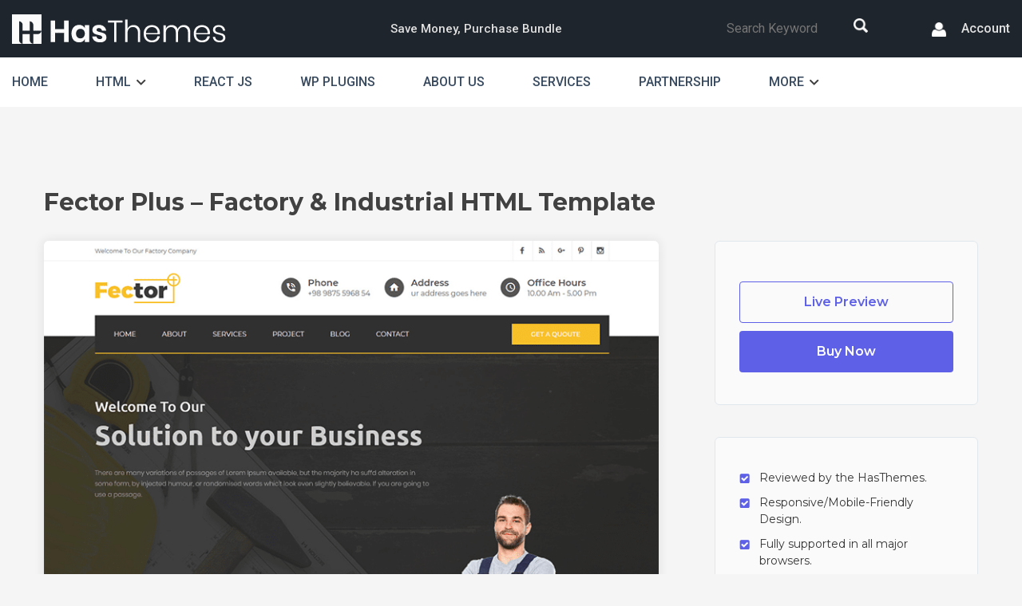

--- FILE ---
content_type: text/html; charset=UTF-8
request_url: https://bootstrap.hasthemes.com/fector-plus-factory-industrial-html-template/
body_size: 11147
content:
<!DOCTYPE html>
<html lang="en-US" prefix="og: https://ogp.me/ns#">
<head>
<meta charset="UTF-8">
<meta name="viewport" content="width=device-width, initial-scale=1">
<link rel="profile" href="https://gmpg.org/xfn/11">

<!-- Search Engine Optimization by Rank Math PRO - https://s.rankmath.com/home -->
<title>Fector Plus - Factory &amp; Industrial HTML Template - Bootstrap Templates</title>
<meta name="description" content="If you are planning to take your industrial business online, then this Factory &amp; Industrial HTML Template can help you achieve your goal. It comes with a"/>
<meta name="robots" content="follow, index, max-snippet:-1, max-video-preview:-1, max-image-preview:large"/>
<link rel="canonical" href="https://bootstrap.hasthemes.com/fector-plus-factory-industrial-html-template/" />
<meta property="og:locale" content="en_US" />
<meta property="og:type" content="article" />
<meta property="og:title" content="Fector Plus - Factory &amp; Industrial HTML Template - Bootstrap Templates" />
<meta property="og:description" content="If you are planning to take your industrial business online, then this Factory &amp; Industrial HTML Template can help you achieve your goal. It comes with a" />
<meta property="og:url" content="https://bootstrap.hasthemes.com/fector-plus-factory-industrial-html-template/" />
<meta property="og:site_name" content="Bootstrap Templates" />
<meta property="article:section" content="Business" />
<meta property="og:updated_time" content="2021-06-02T05:33:54+00:00" />
<meta property="og:image" content="https://bootstrap.hasthemes.com/wp-content/uploads/2020/04/fector.png" />
<meta property="og:image:secure_url" content="https://bootstrap.hasthemes.com/wp-content/uploads/2020/04/fector.png" />
<meta property="og:image:width" content="800" />
<meta property="og:image:height" content="600" />
<meta property="og:image:alt" content="Fector Plus - Factory &amp; Industrial HTML Template" />
<meta property="og:image:type" content="image/png" />
<meta property="article:published_time" content="2020-04-23T05:15:25+00:00" />
<meta property="article:modified_time" content="2021-06-02T05:33:54+00:00" />
<meta name="twitter:card" content="summary_large_image" />
<meta name="twitter:title" content="Fector Plus - Factory &amp; Industrial HTML Template - Bootstrap Templates" />
<meta name="twitter:description" content="If you are planning to take your industrial business online, then this Factory &amp; Industrial HTML Template can help you achieve your goal. It comes with a" />
<meta name="twitter:image" content="https://bootstrap.hasthemes.com/wp-content/uploads/2020/04/fector.png" />
<meta name="twitter:label1" content="Written by" />
<meta name="twitter:data1" content="farhad" />
<meta name="twitter:label2" content="Time to read" />
<meta name="twitter:data2" content="Less than a minute" />
<script type="application/ld+json" class="rank-math-schema-pro">{"@context":"https://schema.org","@graph":[{"@type":"Organization","@id":"https://bootstrap.hasthemes.com/#organization","name":"Bootstrap Templates by HasThemes","url":"https://bootstrap.hasthemes.com","logo":{"@type":"ImageObject","@id":"https://bootstrap.hasthemes.com/#logo","url":"https://bootstrap.hasthemes.com/wp-content/uploads/2020/04/hasthemes-logo-white.png","contentUrl":"https://bootstrap.hasthemes.com/wp-content/uploads/2020/04/hasthemes-logo-white.png","caption":"Bootstrap Templates by HasThemes","inLanguage":"en-US","width":"268","height":"37"}},{"@type":"WebSite","@id":"https://bootstrap.hasthemes.com/#website","url":"https://bootstrap.hasthemes.com","name":"Bootstrap Templates by HasThemes","publisher":{"@id":"https://bootstrap.hasthemes.com/#organization"},"inLanguage":"en-US"},{"@type":"ImageObject","@id":"https://bootstrap.hasthemes.com/wp-content/uploads/2020/04/fector.png","url":"https://bootstrap.hasthemes.com/wp-content/uploads/2020/04/fector.png","width":"800","height":"600","caption":"Fector Plus - Factory &amp; Industrial HTML Template","inLanguage":"en-US"},{"@type":"WebPage","@id":"https://bootstrap.hasthemes.com/fector-plus-factory-industrial-html-template/#webpage","url":"https://bootstrap.hasthemes.com/fector-plus-factory-industrial-html-template/","name":"Fector Plus - Factory &amp; Industrial HTML Template - Bootstrap Templates","datePublished":"2020-04-23T05:15:25+00:00","dateModified":"2021-06-02T05:33:54+00:00","isPartOf":{"@id":"https://bootstrap.hasthemes.com/#website"},"primaryImageOfPage":{"@id":"https://bootstrap.hasthemes.com/wp-content/uploads/2020/04/fector.png"},"inLanguage":"en-US"},{"@type":"Person","@id":"https://bootstrap.hasthemes.com/author/farhad/","name":"farhad","url":"https://bootstrap.hasthemes.com/author/farhad/","image":{"@type":"ImageObject","@id":"https://secure.gravatar.com/avatar/b89e6ddcbf666ac3149bf221e7c94f9d?s=96&amp;d=mm&amp;r=g","url":"https://secure.gravatar.com/avatar/b89e6ddcbf666ac3149bf221e7c94f9d?s=96&amp;d=mm&amp;r=g","caption":"farhad","inLanguage":"en-US"},"worksFor":{"@id":"https://bootstrap.hasthemes.com/#organization"}},{"@type":"BlogPosting","headline":"Fector Plus - Factory &amp; Industrial HTML Template - Bootstrap Templates","datePublished":"2020-04-23T05:15:25+00:00","dateModified":"2021-06-02T05:33:54+00:00","articleSection":"Business","author":{"@id":"https://bootstrap.hasthemes.com/author/farhad/"},"publisher":{"@id":"https://bootstrap.hasthemes.com/#organization"},"description":"If you are planning to take your industrial business online, then this Factory &amp; Industrial HTML Template can help you achieve your goal. It comes with a","name":"Fector Plus - Factory &amp; Industrial HTML Template - Bootstrap Templates","@id":"https://bootstrap.hasthemes.com/fector-plus-factory-industrial-html-template/#richSnippet","isPartOf":{"@id":"https://bootstrap.hasthemes.com/fector-plus-factory-industrial-html-template/#webpage"},"image":{"@id":"https://bootstrap.hasthemes.com/wp-content/uploads/2020/04/fector.png"},"inLanguage":"en-US","mainEntityOfPage":{"@id":"https://bootstrap.hasthemes.com/fector-plus-factory-industrial-html-template/#webpage"}}]}</script>
<!-- /Rank Math WordPress SEO plugin -->

<link rel='dns-prefetch' href='//fonts.googleapis.com' />
<link rel="alternate" type="application/rss+xml" title="Bootstrap Templates &raquo; Feed" href="https://bootstrap.hasthemes.com/feed/" />
<link rel="alternate" type="application/rss+xml" title="Bootstrap Templates &raquo; Comments Feed" href="https://bootstrap.hasthemes.com/comments/feed/" />
<link rel="alternate" type="application/rss+xml" title="Bootstrap Templates &raquo; Fector Plus &#8211; Factory &#038; Industrial HTML Template Comments Feed" href="https://bootstrap.hasthemes.com/fector-plus-factory-industrial-html-template/feed/" />
<script type="text/javascript">
window._wpemojiSettings = {"baseUrl":"https:\/\/s.w.org\/images\/core\/emoji\/14.0.0\/72x72\/","ext":".png","svgUrl":"https:\/\/s.w.org\/images\/core\/emoji\/14.0.0\/svg\/","svgExt":".svg","source":{"concatemoji":"https:\/\/bootstrap.hasthemes.com\/wp-includes\/js\/wp-emoji-release.min.js?ver=6.1.9"}};
/*! This file is auto-generated */
!function(e,a,t){var n,r,o,i=a.createElement("canvas"),p=i.getContext&&i.getContext("2d");function s(e,t){var a=String.fromCharCode,e=(p.clearRect(0,0,i.width,i.height),p.fillText(a.apply(this,e),0,0),i.toDataURL());return p.clearRect(0,0,i.width,i.height),p.fillText(a.apply(this,t),0,0),e===i.toDataURL()}function c(e){var t=a.createElement("script");t.src=e,t.defer=t.type="text/javascript",a.getElementsByTagName("head")[0].appendChild(t)}for(o=Array("flag","emoji"),t.supports={everything:!0,everythingExceptFlag:!0},r=0;r<o.length;r++)t.supports[o[r]]=function(e){if(p&&p.fillText)switch(p.textBaseline="top",p.font="600 32px Arial",e){case"flag":return s([127987,65039,8205,9895,65039],[127987,65039,8203,9895,65039])?!1:!s([55356,56826,55356,56819],[55356,56826,8203,55356,56819])&&!s([55356,57332,56128,56423,56128,56418,56128,56421,56128,56430,56128,56423,56128,56447],[55356,57332,8203,56128,56423,8203,56128,56418,8203,56128,56421,8203,56128,56430,8203,56128,56423,8203,56128,56447]);case"emoji":return!s([129777,127995,8205,129778,127999],[129777,127995,8203,129778,127999])}return!1}(o[r]),t.supports.everything=t.supports.everything&&t.supports[o[r]],"flag"!==o[r]&&(t.supports.everythingExceptFlag=t.supports.everythingExceptFlag&&t.supports[o[r]]);t.supports.everythingExceptFlag=t.supports.everythingExceptFlag&&!t.supports.flag,t.DOMReady=!1,t.readyCallback=function(){t.DOMReady=!0},t.supports.everything||(n=function(){t.readyCallback()},a.addEventListener?(a.addEventListener("DOMContentLoaded",n,!1),e.addEventListener("load",n,!1)):(e.attachEvent("onload",n),a.attachEvent("onreadystatechange",function(){"complete"===a.readyState&&t.readyCallback()})),(e=t.source||{}).concatemoji?c(e.concatemoji):e.wpemoji&&e.twemoji&&(c(e.twemoji),c(e.wpemoji)))}(window,document,window._wpemojiSettings);
</script>
<style type="text/css">
img.wp-smiley,
img.emoji {
	display: inline !important;
	border: none !important;
	box-shadow: none !important;
	height: 1em !important;
	width: 1em !important;
	margin: 0 0.07em !important;
	vertical-align: -0.1em !important;
	background: none !important;
	padding: 0 !important;
}
</style>
	
<link rel='stylesheet' id='wp-block-library-css' href='https://bootstrap.hasthemes.com/wp-includes/css/dist/block-library/style.min.css?ver=6.1.9' type='text/css' media='all' />
<link rel='stylesheet' id='classic-theme-styles-css' href='https://bootstrap.hasthemes.com/wp-includes/css/classic-themes.min.css?ver=1' type='text/css' media='all' />
<style id='global-styles-inline-css' type='text/css'>
body{--wp--preset--color--black: #000000;--wp--preset--color--cyan-bluish-gray: #abb8c3;--wp--preset--color--white: #ffffff;--wp--preset--color--pale-pink: #f78da7;--wp--preset--color--vivid-red: #cf2e2e;--wp--preset--color--luminous-vivid-orange: #ff6900;--wp--preset--color--luminous-vivid-amber: #fcb900;--wp--preset--color--light-green-cyan: #7bdcb5;--wp--preset--color--vivid-green-cyan: #00d084;--wp--preset--color--pale-cyan-blue: #8ed1fc;--wp--preset--color--vivid-cyan-blue: #0693e3;--wp--preset--color--vivid-purple: #9b51e0;--wp--preset--gradient--vivid-cyan-blue-to-vivid-purple: linear-gradient(135deg,rgba(6,147,227,1) 0%,rgb(155,81,224) 100%);--wp--preset--gradient--light-green-cyan-to-vivid-green-cyan: linear-gradient(135deg,rgb(122,220,180) 0%,rgb(0,208,130) 100%);--wp--preset--gradient--luminous-vivid-amber-to-luminous-vivid-orange: linear-gradient(135deg,rgba(252,185,0,1) 0%,rgba(255,105,0,1) 100%);--wp--preset--gradient--luminous-vivid-orange-to-vivid-red: linear-gradient(135deg,rgba(255,105,0,1) 0%,rgb(207,46,46) 100%);--wp--preset--gradient--very-light-gray-to-cyan-bluish-gray: linear-gradient(135deg,rgb(238,238,238) 0%,rgb(169,184,195) 100%);--wp--preset--gradient--cool-to-warm-spectrum: linear-gradient(135deg,rgb(74,234,220) 0%,rgb(151,120,209) 20%,rgb(207,42,186) 40%,rgb(238,44,130) 60%,rgb(251,105,98) 80%,rgb(254,248,76) 100%);--wp--preset--gradient--blush-light-purple: linear-gradient(135deg,rgb(255,206,236) 0%,rgb(152,150,240) 100%);--wp--preset--gradient--blush-bordeaux: linear-gradient(135deg,rgb(254,205,165) 0%,rgb(254,45,45) 50%,rgb(107,0,62) 100%);--wp--preset--gradient--luminous-dusk: linear-gradient(135deg,rgb(255,203,112) 0%,rgb(199,81,192) 50%,rgb(65,88,208) 100%);--wp--preset--gradient--pale-ocean: linear-gradient(135deg,rgb(255,245,203) 0%,rgb(182,227,212) 50%,rgb(51,167,181) 100%);--wp--preset--gradient--electric-grass: linear-gradient(135deg,rgb(202,248,128) 0%,rgb(113,206,126) 100%);--wp--preset--gradient--midnight: linear-gradient(135deg,rgb(2,3,129) 0%,rgb(40,116,252) 100%);--wp--preset--duotone--dark-grayscale: url('#wp-duotone-dark-grayscale');--wp--preset--duotone--grayscale: url('#wp-duotone-grayscale');--wp--preset--duotone--purple-yellow: url('#wp-duotone-purple-yellow');--wp--preset--duotone--blue-red: url('#wp-duotone-blue-red');--wp--preset--duotone--midnight: url('#wp-duotone-midnight');--wp--preset--duotone--magenta-yellow: url('#wp-duotone-magenta-yellow');--wp--preset--duotone--purple-green: url('#wp-duotone-purple-green');--wp--preset--duotone--blue-orange: url('#wp-duotone-blue-orange');--wp--preset--font-size--small: 13px;--wp--preset--font-size--medium: 20px;--wp--preset--font-size--large: 36px;--wp--preset--font-size--x-large: 42px;--wp--preset--spacing--20: 0.44rem;--wp--preset--spacing--30: 0.67rem;--wp--preset--spacing--40: 1rem;--wp--preset--spacing--50: 1.5rem;--wp--preset--spacing--60: 2.25rem;--wp--preset--spacing--70: 3.38rem;--wp--preset--spacing--80: 5.06rem;}:where(.is-layout-flex){gap: 0.5em;}body .is-layout-flow > .alignleft{float: left;margin-inline-start: 0;margin-inline-end: 2em;}body .is-layout-flow > .alignright{float: right;margin-inline-start: 2em;margin-inline-end: 0;}body .is-layout-flow > .aligncenter{margin-left: auto !important;margin-right: auto !important;}body .is-layout-constrained > .alignleft{float: left;margin-inline-start: 0;margin-inline-end: 2em;}body .is-layout-constrained > .alignright{float: right;margin-inline-start: 2em;margin-inline-end: 0;}body .is-layout-constrained > .aligncenter{margin-left: auto !important;margin-right: auto !important;}body .is-layout-constrained > :where(:not(.alignleft):not(.alignright):not(.alignfull)){max-width: var(--wp--style--global--content-size);margin-left: auto !important;margin-right: auto !important;}body .is-layout-constrained > .alignwide{max-width: var(--wp--style--global--wide-size);}body .is-layout-flex{display: flex;}body .is-layout-flex{flex-wrap: wrap;align-items: center;}body .is-layout-flex > *{margin: 0;}:where(.wp-block-columns.is-layout-flex){gap: 2em;}.has-black-color{color: var(--wp--preset--color--black) !important;}.has-cyan-bluish-gray-color{color: var(--wp--preset--color--cyan-bluish-gray) !important;}.has-white-color{color: var(--wp--preset--color--white) !important;}.has-pale-pink-color{color: var(--wp--preset--color--pale-pink) !important;}.has-vivid-red-color{color: var(--wp--preset--color--vivid-red) !important;}.has-luminous-vivid-orange-color{color: var(--wp--preset--color--luminous-vivid-orange) !important;}.has-luminous-vivid-amber-color{color: var(--wp--preset--color--luminous-vivid-amber) !important;}.has-light-green-cyan-color{color: var(--wp--preset--color--light-green-cyan) !important;}.has-vivid-green-cyan-color{color: var(--wp--preset--color--vivid-green-cyan) !important;}.has-pale-cyan-blue-color{color: var(--wp--preset--color--pale-cyan-blue) !important;}.has-vivid-cyan-blue-color{color: var(--wp--preset--color--vivid-cyan-blue) !important;}.has-vivid-purple-color{color: var(--wp--preset--color--vivid-purple) !important;}.has-black-background-color{background-color: var(--wp--preset--color--black) !important;}.has-cyan-bluish-gray-background-color{background-color: var(--wp--preset--color--cyan-bluish-gray) !important;}.has-white-background-color{background-color: var(--wp--preset--color--white) !important;}.has-pale-pink-background-color{background-color: var(--wp--preset--color--pale-pink) !important;}.has-vivid-red-background-color{background-color: var(--wp--preset--color--vivid-red) !important;}.has-luminous-vivid-orange-background-color{background-color: var(--wp--preset--color--luminous-vivid-orange) !important;}.has-luminous-vivid-amber-background-color{background-color: var(--wp--preset--color--luminous-vivid-amber) !important;}.has-light-green-cyan-background-color{background-color: var(--wp--preset--color--light-green-cyan) !important;}.has-vivid-green-cyan-background-color{background-color: var(--wp--preset--color--vivid-green-cyan) !important;}.has-pale-cyan-blue-background-color{background-color: var(--wp--preset--color--pale-cyan-blue) !important;}.has-vivid-cyan-blue-background-color{background-color: var(--wp--preset--color--vivid-cyan-blue) !important;}.has-vivid-purple-background-color{background-color: var(--wp--preset--color--vivid-purple) !important;}.has-black-border-color{border-color: var(--wp--preset--color--black) !important;}.has-cyan-bluish-gray-border-color{border-color: var(--wp--preset--color--cyan-bluish-gray) !important;}.has-white-border-color{border-color: var(--wp--preset--color--white) !important;}.has-pale-pink-border-color{border-color: var(--wp--preset--color--pale-pink) !important;}.has-vivid-red-border-color{border-color: var(--wp--preset--color--vivid-red) !important;}.has-luminous-vivid-orange-border-color{border-color: var(--wp--preset--color--luminous-vivid-orange) !important;}.has-luminous-vivid-amber-border-color{border-color: var(--wp--preset--color--luminous-vivid-amber) !important;}.has-light-green-cyan-border-color{border-color: var(--wp--preset--color--light-green-cyan) !important;}.has-vivid-green-cyan-border-color{border-color: var(--wp--preset--color--vivid-green-cyan) !important;}.has-pale-cyan-blue-border-color{border-color: var(--wp--preset--color--pale-cyan-blue) !important;}.has-vivid-cyan-blue-border-color{border-color: var(--wp--preset--color--vivid-cyan-blue) !important;}.has-vivid-purple-border-color{border-color: var(--wp--preset--color--vivid-purple) !important;}.has-vivid-cyan-blue-to-vivid-purple-gradient-background{background: var(--wp--preset--gradient--vivid-cyan-blue-to-vivid-purple) !important;}.has-light-green-cyan-to-vivid-green-cyan-gradient-background{background: var(--wp--preset--gradient--light-green-cyan-to-vivid-green-cyan) !important;}.has-luminous-vivid-amber-to-luminous-vivid-orange-gradient-background{background: var(--wp--preset--gradient--luminous-vivid-amber-to-luminous-vivid-orange) !important;}.has-luminous-vivid-orange-to-vivid-red-gradient-background{background: var(--wp--preset--gradient--luminous-vivid-orange-to-vivid-red) !important;}.has-very-light-gray-to-cyan-bluish-gray-gradient-background{background: var(--wp--preset--gradient--very-light-gray-to-cyan-bluish-gray) !important;}.has-cool-to-warm-spectrum-gradient-background{background: var(--wp--preset--gradient--cool-to-warm-spectrum) !important;}.has-blush-light-purple-gradient-background{background: var(--wp--preset--gradient--blush-light-purple) !important;}.has-blush-bordeaux-gradient-background{background: var(--wp--preset--gradient--blush-bordeaux) !important;}.has-luminous-dusk-gradient-background{background: var(--wp--preset--gradient--luminous-dusk) !important;}.has-pale-ocean-gradient-background{background: var(--wp--preset--gradient--pale-ocean) !important;}.has-electric-grass-gradient-background{background: var(--wp--preset--gradient--electric-grass) !important;}.has-midnight-gradient-background{background: var(--wp--preset--gradient--midnight) !important;}.has-small-font-size{font-size: var(--wp--preset--font-size--small) !important;}.has-medium-font-size{font-size: var(--wp--preset--font-size--medium) !important;}.has-large-font-size{font-size: var(--wp--preset--font-size--large) !important;}.has-x-large-font-size{font-size: var(--wp--preset--font-size--x-large) !important;}
.wp-block-navigation a:where(:not(.wp-element-button)){color: inherit;}
:where(.wp-block-columns.is-layout-flex){gap: 2em;}
.wp-block-pullquote{font-size: 1.5em;line-height: 1.6;}
</style>
<link rel='stylesheet' id='htboot-font-css' href='https://fonts.googleapis.com/css?family=Montserrat%3A400%2C500%2C600%2C700%2C800%7CRoboto%3A400%2C500%2C600%2C700%2C800&#038;subset=latin%2Clatin-ext&#038;ver=6.1.9' type='text/css' media='all' />
<link rel='stylesheet' id='bootstrap-min-css' href='https://bootstrap.hasthemes.com/wp-content/themes/bootstraphastheme/assets/css/bootstrap.min.css?ver=6.1.9' type='text/css' media='all' />
<link rel='stylesheet' id='main-style-css' href='https://bootstrap.hasthemes.com/wp-content/themes/bootstraphastheme/assets/css/main-style.css?ver=6.1.9' type='text/css' media='all' />
<link rel='stylesheet' id='htboot-style-css' href='https://bootstrap.hasthemes.com/wp-content/themes/bootstraphastheme/style.css?ver=6.1.9' type='text/css' media='all' />
<script type='text/javascript' src='https://bootstrap.hasthemes.com/wp-includes/js/jquery/jquery.min.js?ver=3.6.1' id='jquery-core-js'></script>
<script type='text/javascript' src='https://bootstrap.hasthemes.com/wp-includes/js/jquery/jquery-migrate.min.js?ver=3.3.2' id='jquery-migrate-js'></script>
<link rel="https://api.w.org/" href="https://bootstrap.hasthemes.com/wp-json/" /><link rel="alternate" type="application/json" href="https://bootstrap.hasthemes.com/wp-json/wp/v2/posts/713" /><link rel="EditURI" type="application/rsd+xml" title="RSD" href="https://bootstrap.hasthemes.com/xmlrpc.php?rsd" />
<link rel="wlwmanifest" type="application/wlwmanifest+xml" href="https://bootstrap.hasthemes.com/wp-includes/wlwmanifest.xml" />
<meta name="generator" content="WordPress 6.1.9" />
<link rel='shortlink' href='https://bootstrap.hasthemes.com/?p=713' />
<link rel="alternate" type="application/json+oembed" href="https://bootstrap.hasthemes.com/wp-json/oembed/1.0/embed?url=https%3A%2F%2Fbootstrap.hasthemes.com%2Ffector-plus-factory-industrial-html-template%2F" />
<link rel="alternate" type="text/xml+oembed" href="https://bootstrap.hasthemes.com/wp-json/oembed/1.0/embed?url=https%3A%2F%2Fbootstrap.hasthemes.com%2Ffector-plus-factory-industrial-html-template%2F&#038;format=xml" />
<!-- Global site tag (gtag.js) - Google Analytics -->
<script async src="https://www.googletagmanager.com/gtag/js?id=UA-132749328-1"></script>
<script>
  window.dataLayer = window.dataLayer || [];
  function gtag(){dataLayer.push(arguments);}
  gtag('js', new Date());

  gtag('config', 'UA-132749328-1');
</script><script
    id="fsc-api"
    src="https://d1f8f9xcsvx3ha.cloudfront.net/sbl/0.8.3/fastspring-builder.min.js"
    type="text/javascript"
    data-storefront="hasthemes.onfastspring.com/popup-hasthemes">
</script><style type="text/css">.recentcomments a{display:inline !important;padding:0 !important;margin:0 !important;}</style><link rel="icon" href="https://bootstrap.hasthemes.com/wp-content/uploads/2020/04/cropped-black-favicon-32x32.png" sizes="32x32" />
<link rel="icon" href="https://bootstrap.hasthemes.com/wp-content/uploads/2020/04/cropped-black-favicon-192x192.png" sizes="192x192" />
<link rel="apple-touch-icon" href="https://bootstrap.hasthemes.com/wp-content/uploads/2020/04/cropped-black-favicon-180x180.png" />
<meta name="msapplication-TileImage" content="https://bootstrap.hasthemes.com/wp-content/uploads/2020/04/cropped-black-favicon-270x270.png" />
</head>

<body class="post-template-default single single-post postid-713 single-format-standard wp-custom-logo">
    <div class="site-wrapper">

        <!--== Start Header Wrapper ==-->
        <header class="ht-header-wrapper">
            <!-- Start Header Top Wrapper -->
            <div class="ht-header-top-wrapper">
                <div class="container-fluid">
                    <div class="ht-header-top-inner">
                        <!-- Start Logo Area -->
                        <div class="ht-logo-wrapper">
                            <a href="https://bootstrap.hasthemes.com/" class="custom-logo-link" rel="home"><img width="268" height="37" src="https://bootstrap.hasthemes.com/wp-content/uploads/2020/04/hasthemes-logo-white.png" class="custom-logo" alt="HasThemes" decoding="async" /></a>                        </div>

                        <!-- Start Header Top Navigation -->
                        <div class="ht-header-top-nav-wrap d-sm-htnone d-md-htnone">
                            <ul id="menu-top-menu" class="ht-feature-product-nav"><li id="menu-item-891" class="menu-item menu-item-type-post_type menu-item-object-page menu-item-891"><a href="https://bootstrap.hasthemes.com/html-bundle/">Save Money, Purchase Bundle</a></li>
</ul>                        </div>

                        <!-- Start Header Top Configuration -->
                        <div class="ht-header-top-config-wrap d-sm-htnone d-md-htnone">
                            <div class="ht-search-wrapper">
                                <form class="ht-search-form-content" action="https://bootstrap.hasthemes.com/" method="GET">
                                    <label class="sr-only" for="ht-search">Search</label>
                                    <input type="search" name="s" id="ht-search" placeholder="Search Keyword"/>
                                    <button type="submit" class="ht-btn-src"><i class="hticon-search-light"></i></button>
                                    <input type="hidden" name="post_type" value="post" />
                                </form>
                            </div>
                            <div class="ht-account-option">
                                <a href="https://hasthemes.com/account/"><i class="hticon-user-light"></i> Account</a>
                            </div>
                        </div>

                        <!-- Header top Mobile Responsive Content -->
                        <div class="ht-header-res-option d-lg-htnone">
                            <ul class="ht-res-config-nav">
                                <li class="deal"><a href="https://hasthemes.com/bundle/">Deals</a></li>
                                <li><a class="ht-btn-src-open" href="javascript:void(0)"><i class="hticon-search-light"></i></a></li>
                                <li><a href="https://hasthemes.com/account/"><i class="hticon-user-light"></i></a></li>
                                <li><a class="ht-btn-menu" href="javascript:void(0)"><i class="hticon-menubar-light"></i></a></li>
                            </ul>
                        </div>

                    </div>
                </div>
            </div>
            <!-- End Header Top Wrapper -->

            <!-- Start Main Navigation Wrapper -->
            <div class="ht-main-navigation-wrapper">
                <div class="container-fluid">
                    <div class="ht-nav-wrap">
                        <ul id="menu-main-menu" class="ht-nav"><li id="menu-item-115" class="menu-item menu-item-type-custom menu-item-object-custom menu-item-115"><a href="https://hasthemes.com/">Home</a></li>
<li id="menu-item-117" class="menu-item menu-item-type-custom menu-item-object-custom menu-item-has-children menu-item-117"><a href="/">HTML</a>
<ul class="sub-menu">
	<li id="menu-item-118" class="menu-item menu-item-type-taxonomy menu-item-object-category menu-item-118"><a href="https://bootstrap.hasthemes.com/category/admin-dashboards/">Admin &amp; Dashboards</a></li>
	<li id="menu-item-119" class="menu-item menu-item-type-taxonomy menu-item-object-category current-post-ancestor current-menu-parent current-post-parent menu-item-119"><a href="https://bootstrap.hasthemes.com/category/business/">Business</a></li>
	<li id="menu-item-121" class="menu-item menu-item-type-taxonomy menu-item-object-category menu-item-121"><a href="https://bootstrap.hasthemes.com/category/ecommerce-bootstrap-templates/">eCommerce</a></li>
	<li id="menu-item-122" class="menu-item menu-item-type-taxonomy menu-item-object-category menu-item-122"><a href="https://bootstrap.hasthemes.com/category/entertainment/">Entertainment</a></li>
	<li id="menu-item-123" class="menu-item menu-item-type-taxonomy menu-item-object-category menu-item-123"><a href="https://bootstrap.hasthemes.com/category/multipurpose/">Multipurpose</a></li>
	<li id="menu-item-124" class="menu-item menu-item-type-taxonomy menu-item-object-category menu-item-124"><a href="https://bootstrap.hasthemes.com/category/news-blog/">News &amp; Blog</a></li>
	<li id="menu-item-125" class="menu-item menu-item-type-taxonomy menu-item-object-category menu-item-125"><a href="https://bootstrap.hasthemes.com/category/non-profit/">Non Profit</a></li>
	<li id="menu-item-127" class="menu-item menu-item-type-taxonomy menu-item-object-category menu-item-127"><a href="https://bootstrap.hasthemes.com/category/portfolio/">Portfolio</a></li>
	<li id="menu-item-128" class="menu-item menu-item-type-taxonomy menu-item-object-category menu-item-128"><a href="https://bootstrap.hasthemes.com/category/technology/">Technology</a></li>
	<li id="menu-item-126" class="menu-item menu-item-type-taxonomy menu-item-object-category menu-item-126"><a href="https://bootstrap.hasthemes.com/category/other/">Other</a></li>
</ul>
</li>
<li id="menu-item-3477" class="menu-item menu-item-type-custom menu-item-object-custom menu-item-3477"><a href="https://hasthemes.com/react-templates/">React JS</a></li>
<li id="menu-item-132" class="menu-item menu-item-type-custom menu-item-object-custom menu-item-132"><a target="_blank" rel="noopener" href="https://hasthemes.com/wordpress-plugins/">WP Plugins</a></li>
<li id="menu-item-133" class="menu-item menu-item-type-custom menu-item-object-custom menu-item-133"><a target="_blank" rel="noopener" href="https://hasthemes.com/about-us/">About Us</a></li>
<li id="menu-item-134" class="menu-item menu-item-type-custom menu-item-object-custom menu-item-134"><a target="_blank" rel="noopener" href="https://hasthemes.com/services/">Services</a></li>
<li id="menu-item-135" class="menu-item menu-item-type-custom menu-item-object-custom menu-item-135"><a target="_blank" rel="noopener" href="https://hasthemes.com/partnership/">PARTNERSHIP</a></li>
<li id="menu-item-136" class="menu-item menu-item-type-custom menu-item-object-custom menu-item-has-children menu-item-136"><a href="#">More</a>
<ul class="sub-menu">
	<li id="menu-item-137" class="menu-item menu-item-type-custom menu-item-object-custom menu-item-137"><a href="https://hasthemes.com/customers-reviews-testimonials/">Customer Reviews</a></li>
	<li id="menu-item-138" class="menu-item menu-item-type-custom menu-item-object-custom menu-item-138"><a href="https://hasthemes.com/tuts/">Tuts</a></li>
	<li id="menu-item-139" class="menu-item menu-item-type-custom menu-item-object-custom menu-item-139"><a href="https://hasthemes.com/contact-us/">Create a Ticket</a></li>
</ul>
</li>
</ul>                    </div>
                </div>
            </div>
            <!-- End Main Navigation Wrapper -->

            <!--== Start Responsive Mobile Menu ==-->
            <div class="ht-responsive-menu-wrap">
                <div class="ht-responsive-menu-inner">
                    <ul id="menu-main-menu-1" class="ht-mobile-nav"><li class="menu-item menu-item-type-custom menu-item-object-custom menu-item-115"><a href="https://hasthemes.com/">Home</a></li>
<li class="menu-item menu-item-type-custom menu-item-object-custom menu-item-has-children menu-item-117"><a href="/">HTML</a>
<ul class="sub-menu">
	<li class="menu-item menu-item-type-taxonomy menu-item-object-category menu-item-118"><a href="https://bootstrap.hasthemes.com/category/admin-dashboards/">Admin &amp; Dashboards</a></li>
	<li class="menu-item menu-item-type-taxonomy menu-item-object-category current-post-ancestor current-menu-parent current-post-parent menu-item-119"><a href="https://bootstrap.hasthemes.com/category/business/">Business</a></li>
	<li class="menu-item menu-item-type-taxonomy menu-item-object-category menu-item-121"><a href="https://bootstrap.hasthemes.com/category/ecommerce-bootstrap-templates/">eCommerce</a></li>
	<li class="menu-item menu-item-type-taxonomy menu-item-object-category menu-item-122"><a href="https://bootstrap.hasthemes.com/category/entertainment/">Entertainment</a></li>
	<li class="menu-item menu-item-type-taxonomy menu-item-object-category menu-item-123"><a href="https://bootstrap.hasthemes.com/category/multipurpose/">Multipurpose</a></li>
	<li class="menu-item menu-item-type-taxonomy menu-item-object-category menu-item-124"><a href="https://bootstrap.hasthemes.com/category/news-blog/">News &amp; Blog</a></li>
	<li class="menu-item menu-item-type-taxonomy menu-item-object-category menu-item-125"><a href="https://bootstrap.hasthemes.com/category/non-profit/">Non Profit</a></li>
	<li class="menu-item menu-item-type-taxonomy menu-item-object-category menu-item-127"><a href="https://bootstrap.hasthemes.com/category/portfolio/">Portfolio</a></li>
	<li class="menu-item menu-item-type-taxonomy menu-item-object-category menu-item-128"><a href="https://bootstrap.hasthemes.com/category/technology/">Technology</a></li>
	<li class="menu-item menu-item-type-taxonomy menu-item-object-category menu-item-126"><a href="https://bootstrap.hasthemes.com/category/other/">Other</a></li>
</ul>
</li>
<li class="menu-item menu-item-type-custom menu-item-object-custom menu-item-3477"><a href="https://hasthemes.com/react-templates/">React JS</a></li>
<li class="menu-item menu-item-type-custom menu-item-object-custom menu-item-132"><a target="_blank" rel="noopener" href="https://hasthemes.com/wordpress-plugins/">WP Plugins</a></li>
<li class="menu-item menu-item-type-custom menu-item-object-custom menu-item-133"><a target="_blank" rel="noopener" href="https://hasthemes.com/about-us/">About Us</a></li>
<li class="menu-item menu-item-type-custom menu-item-object-custom menu-item-134"><a target="_blank" rel="noopener" href="https://hasthemes.com/services/">Services</a></li>
<li class="menu-item menu-item-type-custom menu-item-object-custom menu-item-135"><a target="_blank" rel="noopener" href="https://hasthemes.com/partnership/">PARTNERSHIP</a></li>
<li class="menu-item menu-item-type-custom menu-item-object-custom menu-item-has-children menu-item-136"><a href="#">More</a>
<ul class="sub-menu">
	<li class="menu-item menu-item-type-custom menu-item-object-custom menu-item-137"><a href="https://hasthemes.com/customers-reviews-testimonials/">Customer Reviews</a></li>
	<li class="menu-item menu-item-type-custom menu-item-object-custom menu-item-138"><a href="https://hasthemes.com/tuts/">Tuts</a></li>
	<li class="menu-item menu-item-type-custom menu-item-object-custom menu-item-139"><a href="https://hasthemes.com/contact-us/">Create a Ticket</a></li>
</ul>
</li>
</ul>                </div>
            </div>
            <!--== End Responsive Mobile Menu ==-->

        </header>
        <!--== End Header Wrapper ==-->

        <!--== Start OffCanvas Search Box Area ==-->
        <div class="ht-search-box-wrapper">
            <div class="ht-offCanvas-inner">
                <div class="ht-offCanvas-content-wrap">
                    <!--= Start Search Box Content  =-->
                    <div class="ht-search-box-content-wrap text-center">
                        <div class="ht-search-form-wrap">
                            <form action="https://bootstrap.hasthemes.com/" method="GET" class="ht-search-form">
                                <label for="search-box" class="sr-only"></label>
                                <input type="text" name="s" id="search-box" placeholder="Search Keyword" />
                                <button type="submit" class="ht-search-box-icon"><i class="hticon-search-light"></i></button>
                                <input type="hidden" name="post_type" value="post" />
                            </form>
                        </div>
                    </div>
                </div>
            </div>
            <button class="ht-btn-src-close"><i class="hticon-close-light"></i></button>
        </div>
        <!--== End OffCanvas Search Box Area ==--><!-- Single Product Section Start -->
<div class="section-padding">
    <div class="container">
        <div class="single-product">
            <h1 class="title">Fector Plus &#8211; Factory &#038; Industrial HTML Template</h1>
            <div class="row mb-n5">
                <div class="col-lg-8 mb-5">
                                            <div class="thumb">
                            <img width="800" height="600" src="https://bootstrap.hasthemes.com/wp-content/uploads/2020/04/fector.png" class="attachment-full size-full wp-post-image" alt="Fector Plus - Factory &amp; Industrial HTML Template" decoding="async" srcset="https://bootstrap.hasthemes.com/wp-content/uploads/2020/04/fector.png 800w, https://bootstrap.hasthemes.com/wp-content/uploads/2020/04/fector-570x427.png 570w, https://bootstrap.hasthemes.com/wp-content/uploads/2020/04/fector-768x576.png 768w" sizes="(max-width: 800px) 100vw, 800px" />                        </div>
                                        <div class="content">
                        
<p>If you are planning to take your industrial business online, then this Factory &amp; Industrial HTML Template can help you achieve your goal. It comes with a modern and pixel perfect design that is suitable for any kind of construction and industrial business. It has 15 HTML pages with features like Responsive Video, Dynamic Contact Form, Google Font, Clean Markup, Font Awesome, Fast Page Loading, Smooth Animation, and Google Map.</p>



<p>Free updates are available with the well documented and well-commented codes. All the features are customizable, so you can customize the features according to your need.</p>



<h2 id="item-description__main-features">Main features:</h2>



<ul><li>1 Unique Homepages</li><li>Total 15 pages</li><li>Html5 &amp; Css3</li><li>Pixel Perfect Design</li><li>Responsive Design</li><li>User Friendly Code</li><li>Clean Markup</li><li>Creative Design</li><li>Cross Browser Support</li><li>Dynamic Contact Form</li><li>Powered With Bootstrap3</li><li>Fontawesome</li><li>Google Font</li><li>First Page Loading</li><li>Easy to customize</li><li>Smooth animation</li><li>Responsive Video</li><li>Well Documented</li><li>Google Map</li><li>Free Updates</li></ul>



<p><strong>Images are not included</strong></p>
                    </div>
                </div>
                <div class="col-lg-4 mb-5">
                    <div class="product-sidebar">

                        <div class="product-license">

                            <a href="https://bootstrap.hasthemes.com/preview/fector-plus/" class="btn btn-outline" target="_blank">Live Preview</a>

                            <!-- <a href="#" class="btn buynow" data-fsc-item-path-value="-l1" data-fsc-action="Add,Checkout"></a> -->

                            <a href="#pricing-area" class="btn buynow">Buy Now</a>

                        </div>
                    </div>
                    <div class="product-sidebar">
                        <ul class="product-feature">
                            <li class="check">Reviewed by the HasThemes. </li><li class="check">        Responsive/Mobile-Friendly Design. </li><li class="check">        Fully supported in all major browsers. </li>                        </ul>
                    </div>
                    <div class="product-sidebar">
                        <ul class="product-information">
                            <li>
                                <span class="name">Category</span><span class="value"><a href="https://bootstrap.hasthemes.com/category/business/" rel="category tag">Business</a></span>                            </li>
                        </ul>
                    </div>
                </div>
            </div>
        </div>
    </div>
</div>
<!-- Single Product Section End -->


<!-- Pricing Section End -->
<div class="pricing-product-area" id="pricing-area">
    <div class="container">

        <div class="row">
            <div class="col-12">
                <div class="section-title">
                    <h2 class="title">Pricing Plan</h2>
                </div>
            </div>
        </div>

        <div class="row">

            <div class="col-lg-3 product-service-area">
                <div class="product-service">
                    <ul>
                        <li>Premium Support</li>
                        <li>Template Updates</li>
                        <li>Support &amp; Updates</li>
                        <li>Access All Templates</li>
                    </ul>
                </div>
            </div>

            <div class="col-md-4 col-lg-3">
                <div class="pricing-table">
                    <header>
                        <h3>single</h3>
                        <div class="price-content"><sup>$</sup><span>17</span></div>
                    </header>

                    <div class="features-list">
                        <ul>
                            <li>
                                <p class="for-desktop"><span>&#10003;</span></p>
                                <p class="for-mobile">Premium Support</p>
                            </li>

                            <li>
                                <p class="for-desktop"><span>&#10003;</span></p>
                                <p class="for-mobile">Template Updates</p>
                            </li>
                            <li>
                                <p class="for-desktop">for 1 year</p>
                                <p class="for-mobile">1 Year Support &amp; Updates</p>
                            </li>
                            <li>
                                <p class="for-desktop"><span class="cross">&#10005;</span><span></span></p>
                                <p class="for-mobile">Access to one Template</p>
                            </li>
                        </ul>
                    </div>

                    <footer>
                        <button type="button" data-fsc-action="Add,Checkout" data-fsc-item-path-value="fectorplus-y1">
                            <span>Buy Now</span>
                        </button>
                        <a href="https://hasthemes.onfastspring.com/fectorplus-y1" class="price-btn-link">or Add to Cart</a>
                    </footer>

                </div>
            </div>

            <div class="col-md-4 col-lg-3">
                <div class="pricing-table">
                    <header>
                        <h3>membership</h3>
                        <div class="price-content"><sup>$</sup><span>99</span></div>
                    </header>

                    <div class="features-list">
                        <ul>
                            <li>
                                <p class="for-desktop"><span>&#10003;</span></p>
                                <p class="for-mobile">Premium Support</p>
                            </li>

                            <li>
                                <p class="for-desktop"><span>&#10003;</span></p>
                                <p class="for-mobile">Template Updates</p>
                            </li>
                            <li>
                                <p class="for-desktop">for 1 year</p>
                                <p class="for-mobile">1 Year Support &amp; Updates</p>
                            </li>
                            <li>
                                <p class="for-desktop">for 1 year</p>
                                <p class="for-mobile">Access All Templates</p>
                            </li>
                        </ul>
                    </div>

                    <footer>
                        <button type="button" data-fsc-action="Add,Checkout" data-fsc-item-path-value="html-bundle-yealy">
                            <span>Buy Now</span>
                        </button>
                        <a href="https://hasthemes.onfastspring.com/html-bundle-yealy" class="price-btn-link">or Add to Cart</a>
                    </footer>

                </div>
            </div>

            <div class="col-md-4 col-lg-3">
                <div class="pricing-table">
                    <header>
                        <h3>agency</h3>
                        <div class="price-content"><sup>$</sup><span>349</span></div>
                    </header>

                    <div class="features-list">
                        <ul>
                            <li>
                                <p class="for-desktop"><span>&#10003;</span></p>
                                <p class="for-mobile">Premium Support</p>
                            </li>

                            <li>
                                <p class="for-desktop"><span>&#10003;</span></p>
                                <p class="for-mobile">Template Updates</p>
                            </li>
                            <li>
                                <p class="for-desktop">for lifetime</p>
                                <p class="for-mobile">Lifetime Support &amp; Updates</p>
                            </li>
                            <li>
                                <p class="for-desktop">for lifetime</p>
                                <p class="for-mobile">Access All Templates</p>
                            </li>
                        </ul>
                    </div>

                    <footer>
                        <button type="button" data-fsc-action="Add,Checkout" data-fsc-item-path-value="html-bundle-lifetime">
                            <span>Buy Now</span>
                        </button>
                        <a href="https://hasthemes.onfastspring.com/html-bundle-lifetime" class="price-btn-link">or Add to Cart</a>
                    </footer>

                </div>
            </div>

        </div>

        <div class="row">
            <div class="col-3">&nbsp;</div>
            <div class="col-9">
                <div class="tax-decsription">
                    <p>Price in US dollars, excludes local tax. Subscription can be canceled any time.</p>
                </div>
            </div>
        </div>

    </div>
</div>
<!-- Pricing Section End -->


<!-- Related Product Section Start -->
<div class="realted-product-area">
    <div class="container">

        <!-- Section Title Start -->
        <div class="section-title">
            <h2 class="title">Related Items</h2>
        </div>
        <!-- Section Title End -->

        <div class="row row-cols-md-3 row-cols-1 mb-n30">
                            
<div id="post-3511" class="col mb-30">
    <div class="product">
                    <div class="thumb">
                <a href="https://bootstrap.hasthemes.com/buznex-corporate-business-bootstrap5-template/">
                    <img width="570" height="427" src="https://bootstrap.hasthemes.com/wp-content/uploads/2021/04/buznex-corporate-business-bootstrap5-template-570x427.png" class="attachment-medium size-medium wp-post-image" alt="Buznex - Corporate Business Bootstrap5 Template" decoding="async" loading="lazy" srcset="https://bootstrap.hasthemes.com/wp-content/uploads/2021/04/buznex-corporate-business-bootstrap5-template-570x427.png 570w, https://bootstrap.hasthemes.com/wp-content/uploads/2021/04/buznex-corporate-business-bootstrap5-template-768x576.png 768w, https://bootstrap.hasthemes.com/wp-content/uploads/2021/04/buznex-corporate-business-bootstrap5-template.png 800w" sizes="(max-width: 570px) 100vw, 570px" />                </a>
            </div>
                <div class="content">
            <h6 class="title">
                <a href="https://bootstrap.hasthemes.com/buznex-corporate-business-bootstrap5-template/">
                    Buznex &#8211; Corporate Business Bootstrap5 Template                </a>
            </h6>
            <span class="category">in <a href="https://bootstrap.hasthemes.com/category/business/" rel="category tag">Business</a></span>            <div class="price-action">
                <span class="price">
                    <!-- <span class="new" data-fsc-item-path="-l1" data-fsc-item-unitprice=""></span> -->
                    <span class="new">$17</span>
                                    </span>
                <div class="actions">
                    <a href="https://bootstrap.hasthemes.com/preview/buznex" class="btn btn-preview" target="_blank">
                        Preview                    </a>
                </div>
            </div>
        </div>
    </div>
</div>
                            
<div id="post-3175" class="col mb-30">
    <div class="product">
                    <div class="thumb">
                <a href="https://bootstrap.hasthemes.com/induste-industrial-factory-bootstrap-5-template/">
                    <img width="570" height="427" src="https://bootstrap.hasthemes.com/wp-content/uploads/2021/04/induste-industrial-factory-bootstrap-5-template-570x427.jpg" class="attachment-medium size-medium wp-post-image" alt="Induste - Industrial &amp; Factory Bootstrap 5 Template" decoding="async" loading="lazy" srcset="https://bootstrap.hasthemes.com/wp-content/uploads/2021/04/induste-industrial-factory-bootstrap-5-template-570x427.jpg 570w, https://bootstrap.hasthemes.com/wp-content/uploads/2021/04/induste-industrial-factory-bootstrap-5-template-768x576.jpg 768w, https://bootstrap.hasthemes.com/wp-content/uploads/2021/04/induste-industrial-factory-bootstrap-5-template.jpg 800w" sizes="(max-width: 570px) 100vw, 570px" />                </a>
            </div>
                <div class="content">
            <h6 class="title">
                <a href="https://bootstrap.hasthemes.com/induste-industrial-factory-bootstrap-5-template/">
                    Induste &#8211; Industrial &#038; Factory Bootstrap 5 Template                </a>
            </h6>
            <span class="category">in <a href="https://bootstrap.hasthemes.com/category/business/" rel="category tag">Business</a></span>            <div class="price-action">
                <span class="price">
                    <!-- <span class="new" data-fsc-item-path="-l1" data-fsc-item-unitprice=""></span> -->
                    <span class="new">$17</span>
                                    </span>
                <div class="actions">
                    <a href="https://bootstrap.hasthemes.com/preview/induste/" class="btn btn-preview" target="_blank">
                        Preview                    </a>
                </div>
            </div>
        </div>
    </div>
</div>
                            
<div id="post-3181" class="col mb-30">
    <div class="product">
                    <div class="thumb">
                <a href="https://bootstrap.hasthemes.com/pringo-digital-marketing-bootstrap-5-template/">
                    <img width="570" height="427" src="https://bootstrap.hasthemes.com/wp-content/uploads/2021/04/pringo-digital-marketing-bootstrap-5-template-570x427.png" class="attachment-medium size-medium wp-post-image" alt="Pringo - Digital Marketing Bootstrap 5 Template" decoding="async" loading="lazy" srcset="https://bootstrap.hasthemes.com/wp-content/uploads/2021/04/pringo-digital-marketing-bootstrap-5-template-570x427.png 570w, https://bootstrap.hasthemes.com/wp-content/uploads/2021/04/pringo-digital-marketing-bootstrap-5-template-768x576.png 768w, https://bootstrap.hasthemes.com/wp-content/uploads/2021/04/pringo-digital-marketing-bootstrap-5-template.png 800w" sizes="(max-width: 570px) 100vw, 570px" />                </a>
            </div>
                <div class="content">
            <h6 class="title">
                <a href="https://bootstrap.hasthemes.com/pringo-digital-marketing-bootstrap-5-template/">
                    Pringo &#8211; Digital Marketing Bootstrap 5 Template                </a>
            </h6>
            <span class="category">in <a href="https://bootstrap.hasthemes.com/category/business/" rel="category tag">Business</a></span>            <div class="price-action">
                <span class="price">
                    <!-- <span class="new" data-fsc-item-path="-l1" data-fsc-item-unitprice=""></span> -->
                    <span class="new">$17</span>
                                    </span>
                <div class="actions">
                    <a href="https://bootstrap.hasthemes.com/preview/pringo/" class="btn btn-preview" target="_blank">
                        Preview                    </a>
                </div>
            </div>
        </div>
    </div>
</div>
                            
<div id="post-3093" class="col mb-30">
    <div class="product">
                    <div class="thumb">
                <a href="https://bootstrap.hasthemes.com/asore-business-bootstrap-5-template/">
                    <img width="570" height="427" src="https://bootstrap.hasthemes.com/wp-content/uploads/2021/03/asore-800x600-1-570x427.jpg" class="attachment-medium size-medium wp-post-image" alt="" decoding="async" loading="lazy" srcset="https://bootstrap.hasthemes.com/wp-content/uploads/2021/03/asore-800x600-1-570x427.jpg 570w, https://bootstrap.hasthemes.com/wp-content/uploads/2021/03/asore-800x600-1-768x576.jpg 768w, https://bootstrap.hasthemes.com/wp-content/uploads/2021/03/asore-800x600-1.jpg 800w" sizes="(max-width: 570px) 100vw, 570px" />                </a>
            </div>
                <div class="content">
            <h6 class="title">
                <a href="https://bootstrap.hasthemes.com/asore-business-bootstrap-5-template/">
                    Asore &#8211; Business Bootstrap 5 Template                </a>
            </h6>
            <span class="category">in <a href="https://bootstrap.hasthemes.com/category/business/" rel="category tag">Business</a></span>            <div class="price-action">
                <span class="price">
                    <!-- <span class="new" data-fsc-item-path="-l1" data-fsc-item-unitprice=""></span> -->
                    <span class="new">$17</span>
                                    </span>
                <div class="actions">
                    <a href="https://bootstrap.hasthemes.com/preview/asore/" class="btn btn-preview" target="_blank">
                        Preview                    </a>
                </div>
            </div>
        </div>
    </div>
</div>
                            
<div id="post-3086" class="col mb-30">
    <div class="product">
                    <div class="thumb">
                <a href="https://bootstrap.hasthemes.com/rustic-corporate-bootstrap-5-html-template/">
                    <img width="570" height="427" src="https://bootstrap.hasthemes.com/wp-content/uploads/2021/03/rustic-800x600-1-570x427.jpg" class="attachment-medium size-medium wp-post-image" alt="" decoding="async" loading="lazy" srcset="https://bootstrap.hasthemes.com/wp-content/uploads/2021/03/rustic-800x600-1-570x427.jpg 570w, https://bootstrap.hasthemes.com/wp-content/uploads/2021/03/rustic-800x600-1-768x576.jpg 768w, https://bootstrap.hasthemes.com/wp-content/uploads/2021/03/rustic-800x600-1.jpg 800w" sizes="(max-width: 570px) 100vw, 570px" />                </a>
            </div>
                <div class="content">
            <h6 class="title">
                <a href="https://bootstrap.hasthemes.com/rustic-corporate-bootstrap-5-html-template/">
                    Rustic &#8211; Corporate Bootstrap 5 HTML Template                </a>
            </h6>
            <span class="category">in <a href="https://bootstrap.hasthemes.com/category/business/" rel="category tag">Business</a></span>            <div class="price-action">
                <span class="price">
                    <!-- <span class="new" data-fsc-item-path="-l1" data-fsc-item-unitprice=""></span> -->
                    <span class="new">$17</span>
                                    </span>
                <div class="actions">
                    <a href="https://bootstrap.hasthemes.com/preview/rustic/" class="btn btn-preview" target="_blank">
                        Preview                    </a>
                </div>
            </div>
        </div>
    </div>
</div>
                            
<div id="post-3080" class="col mb-30">
    <div class="product">
                    <div class="thumb">
                <a href="https://bootstrap.hasthemes.com/gothic-architecture-bootstrap-5-html-template/">
                    <img width="570" height="427" src="https://bootstrap.hasthemes.com/wp-content/uploads/2021/03/gothic-800x600-1-570x427.jpg" class="attachment-medium size-medium wp-post-image" alt="" decoding="async" loading="lazy" srcset="https://bootstrap.hasthemes.com/wp-content/uploads/2021/03/gothic-800x600-1-570x427.jpg 570w, https://bootstrap.hasthemes.com/wp-content/uploads/2021/03/gothic-800x600-1-768x576.jpg 768w, https://bootstrap.hasthemes.com/wp-content/uploads/2021/03/gothic-800x600-1.jpg 800w" sizes="(max-width: 570px) 100vw, 570px" />                </a>
            </div>
                <div class="content">
            <h6 class="title">
                <a href="https://bootstrap.hasthemes.com/gothic-architecture-bootstrap-5-html-template/">
                    Gothic &#8211; Architecture Bootstrap 5 HTML Template                </a>
            </h6>
            <span class="category">in <a href="https://bootstrap.hasthemes.com/category/business/" rel="category tag">Business</a></span>            <div class="price-action">
                <span class="price">
                    <!-- <span class="new" data-fsc-item-path="-l1" data-fsc-item-unitprice=""></span> -->
                    <span class="new">$17</span>
                                    </span>
                <div class="actions">
                    <a href="https://bootstrap.hasthemes.com/preview/gothic/" class="btn btn-preview" target="_blank">
                        Preview                    </a>
                </div>
            </div>
        </div>
    </div>
</div>
                    </div>

    </div>
</div>
<!-- Related Product Section End -->

<!-- Looking For Section Start -->
<div class="section-padding">
    <div class="container">

        <!-- Section Title Start -->
        <div class="section-title">
            <h2 class="title">Looking For?</h2>
        </div>
        <!-- Section Title End -->

        <div class="row row-cols-md-3 row-cols-sm-2 row-cols-1 mb-n30">
            <div class="col mb-30">
                <a href="https://hasthemes.com/shopify-themes-bundle/" class="banner"  target="_blank">
                    <img src="https://bootstrap.hasthemes.com/wp-content/themes/bootstraphastheme/assets/images/banner/banner-1.jpg" alt="">
                </a>
            </div>
            <div class="col mb-30">
                <a href="https://hasthemes.com/wordpress-plugins/" class="banner" target="_blank">
                    <img src="https://bootstrap.hasthemes.com/wp-content/themes/bootstraphastheme/assets/images/banner/banner-2.jpg" alt="">
                </a>
            </div>
            <div class="col mb-30">
                <a href="https://hasthemes.com/wordpress-elementor-themes/" class="banner"  target="_blank">
                    <img src="https://bootstrap.hasthemes.com/wp-content/themes/bootstraphastheme/assets/images/banner/banner-3.jpg" alt="">
                </a>
            </div>
        </div>

    </div>
</div>
<!-- Looking For Section End -->
    </div><!-- #content -->

    <footer class="ht-footer-wrapper">

        <div class="ht-footer-top-wrapper">
            <div class="container-fluid">
                <div class="row">
                    <div class="col-md-3 col-xs-12 col-sm-6">
                        <div id="text-2" class="footer-widget widget widget_text"><h4 class="footer-title">About us</h4>			<div class="textwidget"><p>HasTech, a team of 45 experienced designers &amp; developers. 170,000 customers from more than 120 Countries using our product &amp; services.</p>
<p><a href="https://hasthemes.com/about-us/" target="_blank" rel="noopener noreferrer">About us</a></p>
<p><a href="https://hasthemes.com/customers-reviews-testimonials/" rel="noopener">Customer Testimonials</a></p>
</div>
		</div><div id="text-3" class="footer-widget widget widget_text">			<div class="textwidget"><h4 class="footer-title" style="margin: 15px 0;    margin-top: 20px;">Sales Data:</h4>
<p><strong>Avg. Daily Sales:</strong> 55 Times<br />
<strong>Last Year Sales:</strong> 21040 Times<br />
<strong>Top 3 Countries:</strong> USA, India, UK</p>
</div>
		</div><div id="media_image-2" class="footer-widget widget widget_media_image"><img class="image " src="https://hasthemes.com/wp-content/uploads/2019/06/getseal-2.png" alt="" width="100" height="72" /></div>                    </div>
                    <div class="col-md-3 col-xs-12 col-sm-6">
                        <div id="nav_menu-2" class="footer-widget widget widget_nav_menu"><h4 class="footer-title">Need Help?</h4><div class="menu-need-help-container"><ul id="menu-need-help" class="menu"><li id="menu-item-96" class="menu-item menu-item-type-custom menu-item-object-custom menu-item-96"><a href="https://hasthemes.com/affiliate-program/">Affiliate Program</a></li>
<li id="menu-item-97" class="menu-item menu-item-type-custom menu-item-object-custom menu-item-97"><a href="https://hasthemes.com/account/">Account Page</a></li>
<li id="menu-item-98" class="menu-item menu-item-type-custom menu-item-object-custom menu-item-98"><a href="https://hasthemes.com/contact-us/">Contact Us</a></li>
<li id="menu-item-99" class="menu-item menu-item-type-custom menu-item-object-custom menu-item-99"><a href="https://hasthemes.com/contact-us/">Pre-Sale Questions</a></li>
<li id="menu-item-101" class="menu-item menu-item-type-custom menu-item-object-custom menu-item-101"><a href="https://hasthemes.com/terms-conditions/">Terms &#038; Conditions</a></li>
<li id="menu-item-102" class="menu-item menu-item-type-custom menu-item-object-custom menu-item-102"><a href="https://hasthemes.com/privacy-policy/">Privacy Policy</a></li>
<li id="menu-item-104" class="menu-item menu-item-type-custom menu-item-object-custom menu-item-104"><a href="https://hasthemes.com/refund-policy/">Refund Policy</a></li>
</ul></div></div>                    </div>
                    <div class="col-md-3 col-xs-12 col-sm-6">
                        <div id="nav_menu-3" class="footer-widget widget widget_nav_menu"><h4 class="footer-title">Useful Links</h4><div class="menu-useful-links-container"><ul id="menu-useful-links" class="menu"><li id="menu-item-106" class="menu-item menu-item-type-custom menu-item-object-custom menu-item-106"><a href="https://hasthemes.com/sales-data/">Daily Sales Data</a></li>
<li id="menu-item-107" class="menu-item menu-item-type-custom menu-item-object-custom menu-item-107"><a href="https://hasthemes.com/elementor-guru/">Elementor Guru</a></li>
<li id="menu-item-108" class="menu-item menu-item-type-custom menu-item-object-custom menu-item-108"><a href="https://hasthemes.com/plugins/woolentor-pro-woocommerce-page-builder/">WooLentor Pro</a></li>
<li id="menu-item-109" class="menu-item menu-item-type-custom menu-item-object-custom menu-item-109"><a href="https://hasthemes.com/plugins/ht-mega-pro/">HT Mega Pro</a></li>
</ul></div></div>                    </div>
                    <div class="col-md-3 col-xs-12 col-sm-6">
                        <div id="mc4wp_form_widget-2" class="footer-widget widget widget_mc4wp_form_widget"><h4 class="footer-title">Newsletter</h4><script>(function() {
	window.mc4wp = window.mc4wp || {
		listeners: [],
		forms: {
			on: function(evt, cb) {
				window.mc4wp.listeners.push(
					{
						event   : evt,
						callback: cb
					}
				);
			}
		}
	}
})();
</script><!-- Mailchimp for WordPress v4.8.11 - https://wordpress.org/plugins/mailchimp-for-wp/ --><form id="mc4wp-form-1" class="mc4wp-form mc4wp-form-113" method="post" data-id="113" data-name="Email Newsletter" ><div class="mc4wp-form-fields"><div class="ht-newsletter-form">
	<p>Subscribe to receive discount, offer, latest items and news in your inbox.</p>
	<div class="ht-forms">
		<input type="email" name="EMAIL" placeholder="Your email address" required />
		<input type="submit" value="Subscribe" />
  	</div>
</div></div><label style="display: none !important;">Leave this field empty if you're human: <input type="text" name="_mc4wp_honeypot" value="" tabindex="-1" autocomplete="off" /></label><input type="hidden" name="_mc4wp_timestamp" value="1768372077" /><input type="hidden" name="_mc4wp_form_id" value="113" /><input type="hidden" name="_mc4wp_form_element_id" value="mc4wp-form-1" /><div class="mc4wp-response"></div></form><!-- / Mailchimp for WordPress Plugin --></div>                    </div>
                </div>
            </div>
        </div>
        <div class="ht-footer-copyright-wrapper">
            <div class="container-fluid">
                <div class="ht-copyright-inner">
                    <div class="ht-copyright-info">
                        <p>
                            Copyright &copy; 2013 - 2026 <a href="https://hasthemes.com/">HasThemes</a> All Right Reserved                        </p>
                    </div>
                    <div class="ht-copyright-payment">
                        <img src="https://bootstrap.hasthemes.com/wp-content/themes/bootstraphastheme/assets/images/payment.png" alt="">
                    </div>
                </div>
            </div>
        </div>

    </footer><!-- #colophon -->
</div><!-- #page -->

<script>(function() {function maybePrefixUrlField() {
	if (this.value.trim() !== '' && this.value.indexOf('http') !== 0) {
		this.value = "http://" + this.value;
	}
}

var urlFields = document.querySelectorAll('.mc4wp-form input[type="url"]');
if (urlFields) {
	for (var j=0; j < urlFields.length; j++) {
		urlFields[j].addEventListener('blur', maybePrefixUrlField);
	}
}
})();</script><script type='text/javascript' src='https://bootstrap.hasthemes.com/wp-content/themes/bootstraphastheme/assets/js/modernizr-3.6.0.min.js?ver=3.6.0' id='modernizr-js'></script>
<script type='text/javascript' src='https://bootstrap.hasthemes.com/wp-content/themes/bootstraphastheme/assets/js/main.js?ver=1.0.0' id='htboot-main-js'></script>
<script type='text/javascript' defer src='https://bootstrap.hasthemes.com/wp-content/plugins/mailchimp-for-wp/assets/js/forms.js?ver=4.8.11' id='mc4wp-forms-api-js'></script>

<script defer src="https://static.cloudflareinsights.com/beacon.min.js/vcd15cbe7772f49c399c6a5babf22c1241717689176015" integrity="sha512-ZpsOmlRQV6y907TI0dKBHq9Md29nnaEIPlkf84rnaERnq6zvWvPUqr2ft8M1aS28oN72PdrCzSjY4U6VaAw1EQ==" data-cf-beacon='{"version":"2024.11.0","token":"065cddc83b4846be8404d07804543cb9","r":1,"server_timing":{"name":{"cfCacheStatus":true,"cfEdge":true,"cfExtPri":true,"cfL4":true,"cfOrigin":true,"cfSpeedBrain":true},"location_startswith":null}}' crossorigin="anonymous"></script>
</body>
</html>


<!-- Page cached by LiteSpeed Cache 7.6.2 on 2026-01-14 06:27:57 -->

--- FILE ---
content_type: text/css
request_url: https://bootstrap.hasthemes.com/wp-content/themes/bootstraphastheme/assets/css/main-style.css?ver=6.1.9
body_size: 4120
content:
/*----------------------------------------*/
/*  01. Theme default CSS
/*----------------------------------------*/
/* Common Style */
*,
*::after,
*::before {
  -webkit-box-sizing: border-box;
          box-sizing: border-box;
}

html,
body {
  height: 100%;
}

body {
  font-family: "Montserrat", sans-serif;
  font-size: 16px;
  font-weight: 400;
  font-style: normal;
  line-height: 2;
  visibility: visible;
  overflow-x: hidden;
  color: #6C6B6B;
  background-color: whitesmoke;
}

h1,
h2,
h3,
h4,
h5,
h6 {
  font-family: "Montserrat", sans-serif;
  font-weight: 600;
  line-height: 1.35;
  margin-top: 0;
  color: #414141;
}

.h1,
.h2,
.h3,
.h4,
.h5,
.h6 {
  line-height: inherit;
  margin: 0;
}

p:last-child {
  margin-bottom: 0;
}

a,
button {
  line-height: inherit;
  display: inline-block;
  cursor: pointer;
  text-decoration: none;
  color: inherit;
}

a,
button,
img,
input {
  -webkit-transition: all 0.3s ease 0s;
  -o-transition: all 0.3s ease 0s;
  transition: all 0.3s ease 0s;
}

*:focus {
  outline: none !important;
}

a:focus {
  text-decoration: none;
  color: inherit;
  outline: none;
}

a:hover {
  text-decoration: none;
  color: #5E60E7;
}

button,
input[type="submit"] {
  cursor: pointer;
}

img {
  max-width: 100%;
}

input::-webkit-input-placeholder,
textarea::-webkit-input-placeholder {
  opacity: 1;
}

input:-moz-placeholder,
textarea:-moz-placeholder {
  opacity: 1;
}

input::-moz-placeholder,
textarea::-moz-placeholder {
  opacity: 1;
}

input:-ms-input-placeholder,
textarea:-ms-input-placeholder {
  opacity: 1;
}

ul:last-child {
  margin-bottom: 0;
}

hr {
  border-top-width: 2px;
}

/* Common Classes */
.fix {
  overflow: hidden;
}

.section {
  float: left;
  width: 100%;
}

.pt-65{
  padding-top: 65px !important;
}

/* Container Width CSS */
@media only screen and (min-width: 1200px) {
  .container {
    max-width: 1200px;
  }
}

@media only screen and (max-width: 575px) {
  .container {
    max-width: 450px;
  }
}

/* Custom Margin Bottom CSS */
.mb-30 {
  margin-bottom: 30px;
}

.mb-n30 {
  margin-bottom: -30px;
}

/* Section Padding CSS */
.section-padding {
  padding-top: 100px;
  padding-bottom: 100px;
}

@media only screen and (min-width: 768px) and (max-width: 991px) {
  .section-padding {
    padding: 80px 0;
  }
}

@media only screen and (max-width: 767px) {
  .section-padding {
    padding: 50px 0;
  }
}

/* Product Sort By Select CSS */
.product-sort-by select {
  font-size: 14px;
  padding: 5px 30px 5px 10px;
  color: #6C6B6B;
  border: 1px solid rgba(0, 0, 0, 0.15);
  border-radius: 4px;
  background-color: #FFFFFF;
  background-image: url(../images/icons/select-arrow.png);
  background-repeat: no-repeat;
  background-position: right 10px center;
  background-size: 8px;
  -webkit-appearance: none;
  -ms-appearance: none;
  -moz-appearance: none;
       appearance: none;
}

@media only screen and (max-width: 575px) {
  .product-sort-by select {
    font-size: 12px;
    padding: 3px 20px 3px 5px;
    border: 1px solid rgba(0, 0, 0, 0.15);
    border-radius: 4px;
    background-position: right 7px center;
  }
}

/* Section Title CSS */
.section-title {
  margin-bottom: 40px;
  padding-bottom: 30px;
  border-bottom: 1px solid #D5D5D5;
}

.section-title .title {
  font-size: 30px;
  font-weight: 700;
  line-height: 1;
  margin-bottom: 12px;
}

.section-title .title:last-child {
  margin-bottom: 0;
}

.section-title .sub-title {
  font-size: 18px;
  font-weight: 500;
  line-height: 1.25;
  margin-bottom: 8px;
  color: #6C6B6B;
}

.section-title .sub-title.small {
  font-size: 14px;
}

.section-title .sub-title:last-child {
  margin-bottom: 0;
}

.section-title .btn {
  font-size: 16px;
  font-weight: 600;
  line-height: 28px;
  display: -webkit-box;
  display: -webkit-flex;
  display: -ms-flexbox;
  display: flex;
  padding: 5px 30px;
  color: #414141;
  border: 1px solid #414141;
}

.section-title .btn:hover {
  color: #FFFFFF;
  border-color: #5E60E7;
  background-color: #5E60E7;
}

@media only screen and (max-width: 767px) {
  .section-title {
    margin-bottom: 30px;
    padding-bottom: 20px;
  }
  .section-title .title {
    font-size: 20px;
  }
  .section-title .sub-title {
    font-size: 14px;
    max-width: 270px;
  }
  .section-title .sub-title.small {
    font-size: 13px;
  }
  .section-title .btn {
    font-size: 12px;
    padding: 2px 15px;
  }
}

@media only screen and (max-width: 479px) {
  .section-title {
    margin-bottom: 25px;
    padding-bottom: 15px;
  }
  .section-title .title {
    font-size: 16px;
    margin-bottom: 5px;
  }
  .section-title .sub-title {
    font-size: 12px;
    max-width: 190px;
  }
  .section-title .btn {
    font-size: 11px;
    line-height: 24px;
    padding: 2px 10px;
  }
}

/* Hero Section CSS */
.hero-section {
  background-image: url(../images/hero-bg.jpg);
  background-repeat: no-repeat;
  background-position: center center;
  background-size: cover;
}

/* Hero Content CSS */
.hero-content {
  max-width: 770px;
  margin: auto;
  padding: 130px 0;
  text-align: center;
}

.hero-content .title {
  font-size: 47px;
  font-weight: 800;
  line-height: 1;
  margin-bottom: 22px;
  color: #FFFFFF;
}

.hero-content .desc {
  margin-bottom: 40px;
}

.hero-content .desc p {
  font-weight: 500;
  color: #EBEBEB;
}

.hero-content .buttons {
  display: -webkit-box;
  display: -webkit-flex;
  display: -ms-flexbox;
  display: flex;
  -webkit-flex-wrap: wrap;
      -ms-flex-wrap: wrap;
          flex-wrap: wrap;
  -webkit-box-pack: center;
  -webkit-justify-content: center;
      -ms-flex-pack: center;
          justify-content: center;
  margin-right: -20px;
  margin-bottom: -15px;
}

.hero-content .buttons .btn {
  font-size: 16px;
  font-weight: 600;
  line-height: 24px;
  margin-right: 20px;
  margin-bottom: 15px;
  padding: 13px 26px;
  color: #414141;
  border: none;
  background-color: #FFFFFF;
}

.hero-content .buttons .btn:hover {
  color: #FFFFFF;
  background-color: #5E60E7;
}

@media only screen and (min-width: 768px) and (max-width: 991px) {
  .hero-content {
    padding: 80px 0;
  }
  .hero-content .title {
    font-size: 50px;
    margin-bottom: 30px;
  }
}

@media only screen and (max-width: 767px) {
  .hero-content {
    padding: 60px 0;
  }
  .hero-content .title {
    font-size: 36px;
    margin-bottom: 25px;
  }
  .hero-content .desc {
    margin-bottom: 30px;
  }
  .hero-content .desc p {
    font-size: 15px;
  }
  .hero-content .buttons {
    margin-right: -10px;
    margin-bottom: -10px;
  }
  .hero-content .buttons .btn {
    font-size: 14px;
    margin-right: 10px;
    margin-bottom: 10px;
    padding: 8px 20px;
  }
}

@media only screen and (max-width: 575px) {
  .hero-content .title {
    font-size: 30px;
    margin-bottom: 20px;
  }
  .hero-content .desc {
    margin-bottom: 20px;
  }
  .hero-content .desc p {
    font-size: 14px;
  }
}

@media only screen and (max-width: 479px) {
  .hero-content .title {
    font-size: 20px;
  }
  .hero-content .desc p {
    font-size: 13px;
  }
  .hero-content .buttons {
    margin-right: -10px;
    margin-bottom: -10px;
  }
  .hero-content .buttons .btn {
    font-size: 12px;
    margin-right: 10px;
    margin-bottom: 10px;
    padding: 5px 20px;
  }
}

/* List Product Style CSS */
.list-product {
  display: -webkit-box;
  display: -webkit-flex;
  display: -ms-flexbox;
  display: flex;
  overflow: hidden;
  -webkit-flex-wrap: wrap;
      -ms-flex-wrap: wrap;
          flex-wrap: wrap;
  padding: 22px 30px 22px 22px;
  border-radius: 5px;
  background-color: #FFFFFF;
  background-image: url(../images/product/list-product-bg-1.png);
  background-repeat: no-repeat;
  background-position: right bottom;
  -webkit-box-shadow: 0 0 12px 3px rgba(0, 0, 0, 0.06);
          box-shadow: 0 0 12px 3px rgba(0, 0, 0, 0.06);
}

.list-product .thumb {
  width: 210px;
}

.list-product .thumb a {
  display: block;
  border: 1px solid #E0E0E0;
  border-radius: 4px;
}

.list-product .thumb a img {
  width: 100%;
}

.list-product .content {
  display: -webkit-box;
  display: -webkit-flex;
  display: -ms-flexbox;
  display: flex;
  -webkit-box-align: center;
  -webkit-align-items: center;
      -ms-flex-align: center;
          align-items: center;
  -webkit-align-self: center;
      -ms-flex-item-align: center;
          align-self: center;
  -webkit-flex-wrap: wrap;
      -ms-flex-wrap: wrap;
          flex-wrap: wrap;
  -webkit-box-pack: justify;
  -webkit-justify-content: space-between;
      -ms-flex-pack: justify;
          justify-content: space-between;
  width: calc(100% - 210px);
}

.list-product .content .text {
  width: calc(100% - 200px);
  padding: 0 30px;
}

.list-product .content .text .sub-title {
  font-weight: 500;
  line-height: 1.25;
  display: block;
  margin-bottom: 8px;
  color: #414141;
}

.list-product .content .text .title {
  font-size: 24px;
  font-weight: 700;
  margin-bottom: 20px;
}

.list-product .content .text .price-button {
  display: -webkit-box;
  display: -webkit-flex;
  display: -ms-flexbox;
  display: flex;
  -webkit-box-align: center;
  -webkit-align-items: center;
      -ms-flex-align: center;
          align-items: center;
  -webkit-flex-wrap: wrap;
      -ms-flex-wrap: wrap;
          flex-wrap: wrap;
  -webkit-box-pack: justify;
  -webkit-justify-content: space-between;
      -ms-flex-pack: justify;
          justify-content: space-between;
}

.list-product .content .text .price-button .price {
  font-size: 24px;
  font-weight: 700;
  line-height: 1;
  display: -webkit-box;
  display: -webkit-flex;
  display: -ms-flexbox;
  display: flex;
  -webkit-flex-wrap: wrap;
      -ms-flex-wrap: wrap;
          flex-wrap: wrap;
}

.list-product .content .text .price-button .price span {
  line-height: 1;
  display: block;
  color: #5E60E7;
}

.list-product .content .text .price-button .price span.new {
  margin-right: 20px;
}

.list-product .content .text .price-button .price span.old {
  font-weight: 500;
  text-decoration: line-through;
  color: #414141;
}

.list-product .content .text .price-button .button {
  display: none;
}

.list-product .content .text .price-button .button .btn {
  font-size: 16px;
  font-weight: 600;
  line-height: 24px;
  padding: 13px 26px;
  color: #FFFFFF;
  border: none;
  background-color: #5E60E7;
}

.list-product .content .text .price-button .button .btn:hover {
  background-color: #3f41e2;
}

.list-product .content .button .btn {
  font-size: 16px;
  font-weight: 600;
  line-height: 24px;
  padding: 13px 26px;
  color: #FFFFFF;
  border: none;
  background-color: #5E60E7;
}

.list-product .content .button .btn:hover {
  background-color: #3f41e2;
}

@media only screen and (min-width: 768px) and (max-width: 991px) {
  .list-product .content {
    padding-left: 30px;
  }
  .list-product .content .text {
    width: 100%;
    margin-bottom: 0;
    padding: 0;
  }
  .list-product .content .text .sub-title {
    font-size: 15px;
  }
  .list-product .content .text .title {
    font-size: 20px;
    margin-bottom: 15px;
  }
  .list-product .content .text .price-button .button {
    display: block;
  }
  .list-product .content .text .price-button .button .btn {
    font-size: 14px;
    padding: 10px 20px;
  }
  .list-product .content .button {
    display: none;
  }
}

@media only screen and (max-width: 767px) {
  .list-product {
    padding: 0;
  }
  .list-product .thumb {
    width: 200px;
  }
  .list-product .thumb a {
    border: none;
    border-radius: 0;
  }
  .list-product .content {
    width: calc(100% - 210px);
    padding: 15px 20px;
  }
  .list-product .content .text {
    width: 100%;
    margin: 0;
    padding: 0;
  }
  .list-product .content .text .sub-title {
    font-size: 13px;
    margin-bottom: 5px;
  }
  .list-product .content .text .title {
    font-size: 15px;
    line-height: 1.35;
    margin-bottom: 15px;
  }
  .list-product .content .text .price-button .price {
    font-size: 18px;
  }
  .list-product .content .text .price-button .price span.new {
    margin-right: 10px;
  }
  .list-product .content .text .price-button .button {
    display: -webkit-box;
    display: -webkit-flex;
    display: -ms-flexbox;
    display: flex;
  }
  .list-product .content .text .price-button .button .btn {
    font-size: 13px;
    line-height: 1;
    width: auto;
    height: auto;
    margin: 0;
    padding: 0 0 3px;
    color: #5E60E7;
    border: none;
    border-bottom: 1px solid #5E60E7;
    border-radius: 0;
    background-color: transparent;
  }
  .list-product .content .text .price-button .button .btn:hover {
    color: #5E60E7;
    background-color: transparent;
  }
  .list-product .content .button {
    display: none;
  }
}

@media only screen and (max-width: 575px) {
  .list-product {
    padding: 0;
  }
  .list-product .thumb {
    width: 150px;
  }
  .list-product .thumb a img {
    height: 130px;
    -o-object-fit: cover;
       object-fit: cover;
  }
  .list-product .content {
    width: calc(100% - 150px);
    padding: 15px 20px;
  }
  .list-product .content .text .sub-title {
    font-size: 12px;
    margin-bottom: 5px;
  }
  .list-product .content .text .title {
    font-size: 14px;
  }
  .list-product .content .text .price-button .price {
    font-size: 14px;
  }
  .list-product .content .text .price-button .button {
    display: -webkit-box;
    display: -webkit-flex;
    display: -ms-flexbox;
    display: flex;
  }
  .list-product .content .text .price-button .button .btn {
    font-size: 13px;
  }
}

@media only screen and (max-width: 479px) {
  .list-product {
    padding: 0;
  }
  .list-product .thumb {
    width: 120px;
  }
  .list-product .thumb a img {
    height: 120px;
  }
  .list-product .content {
    width: calc(100% - 120px);
    padding: 10px 15px;
  }
  .list-product .content .text .sub-title {
    font-size: 11px;
    margin-bottom: 5px;
  }
  .list-product .content .text .title {
    font-size: 13px;
  }
  .list-product .content .text .price-button .price {
    font-size: 13px;
  }
  .list-product .content .text .price-button .button {
    display: -webkit-box;
    display: -webkit-flex;
    display: -ms-flexbox;
    display: flex;
  }
  .list-product .content .text .price-button .button .btn {
    font-size: 11px;
  }
}

/* Product Style CSS */
.product {
  overflow: hidden;
  border-radius: 5px;
  background-color: #FFFFFF;
  -webkit-box-shadow: 0 7px 12px 3px rgba(0, 0, 0, 0.06);
          box-shadow: 0 7px 12px 3px rgba(0, 0, 0, 0.06);
}

.product .content {
  padding: 40px 30px;
}

.product .content .title {
  font-size: 18px;
  font-weight: 700;
}

.product .content .title a:hover {
  color: #5E60E7;
}

.product .content .category {
  font-size: 14px;
  line-height: 1.5;
  display: block;
  color: #414141;
}

.product .content .category a:hover {
  color: #5E60E7;
}

.product .content .price-action {
  display: -webkit-box;
  display: -webkit-flex;
  display: -ms-flexbox;
  display: flex;
  -webkit-box-align: center;
  -webkit-align-items: center;
      -ms-flex-align: center;
          align-items: center;
  -webkit-flex-wrap: wrap;
      -ms-flex-wrap: wrap;
          flex-wrap: wrap;
  -webkit-box-pack: justify;
  -webkit-justify-content: space-between;
      -ms-flex-pack: justify;
          justify-content: space-between;
  margin-top: 20px;
}

.product .content .price-action .price {
  font-size: 24px;
  font-weight: 700;
  line-height: 1;
  line-height: 1;
  display: -webkit-box;
  display: -webkit-flex;
  display: -ms-flexbox;
  display: flex;
  -webkit-flex-wrap: wrap;
      -ms-flex-wrap: wrap;
          flex-wrap: wrap;
  padding-right: 20px;
  color: #5E60E7;
}

.product .content .price-action .price span {
  display: block;
}

.product .content .price-action .price span.new {
  margin-right: 20px;
}

.product .content .price-action .price span.old {
  font-weight: 500;
  text-decoration: line-through;
  color: #414141;
}

.product .content .price-action .actions {
  display: -webkit-box;
  display: -webkit-flex;
  display: -ms-flexbox;
  display: flex;
  margin-right: -15px;
  margin-bottom: -10px;
}

.product .content .price-action .actions .btn {
  font-size: 14px;
  font-weight: 600;
  line-height: 24px;
  display: -webkit-box;
  display: -webkit-flex;
  display: -ms-flexbox;
  display: flex;
  -webkit-box-align: center;
  -webkit-align-items: center;
      -ms-flex-align: center;
          align-items: center;
  margin-right: 15px;
  margin-bottom: 10px;
  padding: 5px 20px;
  white-space: nowrap;
  border: 1px solid #414141;
  border-radius: 3px;
}

.product .content .price-action .actions .btn-cart {
  padding: 5px 12px;
}

.product .content .price-action .actions .btn-cart .icon-cart {
  width: 16px;
  height: 14px;
  -webkit-transition: all 0.3s ease 0s;
  -o-transition: all 0.3s ease 0s;
  transition: all 0.3s ease 0s;
  background-image: url(../images/icons/cart.png);
  background-size: cover;
}

.product .content .price-action .actions .btn-cart:hover .icon-cart {
  background-image: url(../images/icons/cart-light.png);
}

.product .content .price-action .actions .btn:hover {
  color: #FFFFFF;
  border-color: #5E60E7;
  background-color: #5E60E7;
}

@media only screen and (min-width: 768px) and (max-width: 991px) {
  .product .content {
    padding: 30px;
  }
  .product .content .price-action .price {
    font-size: 18px;
  }
  .product .content .price-action .price span.new {
    margin-right: 10px;
  }
  .product .content .price-action .actions {
    margin-right: -10px;
  }
  .product .content .price-action .actions .btn {
    margin-right: 10px;
  }
}

@media only screen and (max-width: 767px) {
  .product {
    display: -webkit-box;
    display: -webkit-flex;
    display: -ms-flexbox;
    display: flex;
    -webkit-flex-wrap: wrap;
        -ms-flex-wrap: wrap;
            flex-wrap: wrap;
  }
  .product .thumb {
    max-width: 200px;
  }
  .product .content {
    -webkit-align-self: center;
        -ms-flex-item-align: center;
            align-self: center;
    width: calc(100% - 200px);
    padding: 15px 20px;
  }
  .product .content .title {
    font-size: 15px;
    font-weight: 600;
    line-height: 1.35;
    margin-bottom: 8px;
  }
  .product .content .category {
    font-size: 13px;
    line-height: 1.35;
  }
  .product .content .price-action {
    margin-top: 15px;
  }
  .product .content .price-action .price {
    font-size: 18px;
  }
  .product .content .price-action .price span.new {
    margin-right: 10px;
  }
  .product .content .price-action .actions {
    margin: 0;
  }
  .product .content .price-action .actions .btn {
    font-size: 13px;
    line-height: 1;
    width: auto;
    height: auto;
    margin: 0;
    padding: 0 0 3px;
    color: #5E60E7;
    border: none;
    border-bottom: 1px solid #5E60E7;
    border-radius: 0;
    background-color: transparent;
  }
  .product .content .price-action .actions .btn-cart {
    display: none;
  }
  .product .content .price-action .actions .btn i {
    font-size: 14px;
    line-height: 1;
    margin-right: 5px;
  }
  .product .content .price-action .actions .btn span {
    display: block;
    text-transform: capitalize;
  }
  .product .content .price-action .actions .btn:hover {
    color: #5E60E7;
    background-color: transparent;
  }
}

@media only screen and (max-width: 575px) {
  .product .thumb {
    max-width: 150px;
  }
  .product .thumb a img {
    height: 130px;
    -o-object-fit: cover;
       object-fit: cover;
  }
  .product .content {
    width: calc(100% - 150px);
    padding: 15px 20px;
  }
  .product .content .title {
    font-size: 14px;
    margin-bottom: 8px;
  }
  .product .content .category {
    font-size: 12px;
  }
  .product .content .price-action {
    margin-top: 15px;
  }
  .product .content .price-action .price {
    font-size: 14px;
  }
}

@media only screen and (max-width: 479px) {
  .product .thumb {
    max-width: 120px;
  }
  .product .thumb a img {
    height: 120px;
  }
  .product .content {
    width: calc(100% - 120px);
    padding: 10px 15px;
  }
  .product .content .title {
    font-size: 13px;
    margin-bottom: 6px;
  }
  .product .content .category {
    font-size: 11px;
  }
  .product .content .price-action {
    margin-top: 10px;
  }
  .product .content .price-action .price {
    font-size: 13px;
    padding-right: 10px;
  }
  .product .content .price-action .actions .btn {
    font-size: 11px;
  }
  .product .content .price-action .actions .btn i {
    font-size: 13px;
  }
}

/* Single Product CSS */
.single-product .title {
  font-size: 30px;
  font-weight: 700;
  margin-bottom: 28px;
}

.single-product .thumb {
  overflow: hidden;
  margin-bottom: 50px;
  border-radius: 6px;
  -webkit-box-shadow: 0 0 12px 3px rgba(0, 0, 0, 0.06);
          box-shadow: 0 0 12px 3px rgba(0, 0, 0, 0.06);
}

.single-product .thumb a {
  display: block;
}

.single-product .thumb a img {
  width: 100%;
}

.single-product .content h3 {
  font-size: 24px;
  font-weight: 700;
  margin-bottom: 14px;
}

.single-product .content h3:last-child {
  margin-bottom: 0;
}

.single-product .content p {
  font-size: 14px;
  font-weight: 400;
  margin-bottom: 20px;
}

.single-product .content p:last-child {
  margin-bottom: 0;
}

.single-product .content ul {
  font-size: 14px;
  font-weight: 500;
  margin-bottom: 20px;
  padding-left: 15px;
}

.single-product .content ul:last-child {
  margin-bottom: 0;
}

@media only screen and (max-width: 767px) {
  .single-product .title {
    font-size: 24px;
  }
  .single-product .thumb {
    margin-bottom: 30px;
  }
  .single-product .content h3 {
    font-size: 18px;
  }
}

@media only screen and (max-width: 575px) {
  .single-product .title {
    font-size: 20px;
    margin-bottom: 20px;
  }
  .single-product .thumb {
    margin-bottom: 20px;
  }
  .single-product .content h3 {
    font-size: 18px;
  }
}

@media only screen and (max-width: 479px) {
  .single-product .title {
    font-size: 18px;
    margin-bottom: 15px;
  }
  .single-product .content h3 {
    font-size: 16px;
  }
  .single-product .content p {
    font-size: 13px;
  }
  .single-product .content ul {
    font-size: 13px;
  }
}

/* Single Product Sidebar CSS */
.product-sidebar {
  margin-bottom: 40px;
  margin-left: 40px;
  padding: 40px 30px;
  border: 1px solid #E1E8ED;
  border-radius: 6px;
  background-color: #FAFAFA;
}

.product-sidebar:last-child {
  margin-bottom: 0;
}

.product-sidebar .title {
  font-size: 16px;
  font-weight: 700;
  line-height: 1;
  display: -webkit-box;
  display: -webkit-flex;
  display: -ms-flexbox;
  display: flex;
  -webkit-box-align: center;
  -webkit-align-items: center;
      -ms-flex-align: center;
          align-items: center;
  -webkit-flex-wrap: wrap;
      -ms-flex-wrap: wrap;
          flex-wrap: wrap;
  margin-bottom: 20px;
}

@media only screen and (min-width: 992px) and (max-width: 1199px), only screen and (min-width: 768px) and (max-width: 991px), only screen and (max-width: 767px) {
  .product-sidebar {
    margin-left: 0;
  }
}

@media only screen and (max-width: 479px) {
  .product-sidebar {
    padding: 25px 20px;
  }
  .product-sidebar .title {
    font-size: 16px;
  }
}

.license-type {
  position: relative;
  margin-left: 10px;
}

.license-type .license-dropdown-toggle {
  font-size: 16px;
  font-weight: 600;
  padding: 5px 0;
  cursor: pointer;
  text-align: left;
  text-transform: capitalize;
  color: #5E60E7;
  border: none;
  background-color: transparent;
}

.license-type .license-dropdown-toggle::after {
  display: block;
  float: right;
  margin-top: 5px;
  margin-left: 5px;
  content: "";
  border-top: 0.3em solid #5E60E7;
  border-right: 0.3em solid transparent;
  border-bottom: 0;
  border-left: 0.3em solid transparent;
}

.license-type .license-dropdown {
  position: absolute;
  z-index: 99;
  top: 100%;
  right: 0;
  visibility: hidden;
  width: 180px;
  margin-top: 30px;
  padding: 5px 0;
  -webkit-transition: all 0.3s ease 0s;
  -o-transition: all 0.3s ease 0s;
  transition: all 0.3s ease 0s;
  opacity: 0;
  border: 1px solid #E1E8ED;
  border-radius: 4px;
  background-color: #FFFFFF;
}

.license-type .license-dropdown button {
  font-size: 14px;
  font-weight: 500;
  display: block;
  width: 100%;
  padding: 15px 25px;
  cursor: pointer;
  text-align: left;
  color: #6C6B6B;
  border: none;
  background-color: transparent;
}

.license-type .license-dropdown button:hover {
  color: #5E60E7;
  background-color: #F8F9FA;
}

.license-type .license-dropdown button.active {
  color: #5E60E7;
}

.license-type.open .license-dropdown {
  visibility: visible;
  margin-top: 10px;
  opacity: 1;
}

/* Single Product License CSS */
.product-license form .custom-control {
  padding-left: 0;
}

.product-license form .custom-control + .custom-control {
  margin-top: 25px;
}

.product-license form .custom-control .custom-control-input:focus ~ .custom-control-label::before {
  -webkit-box-shadow: none;
          box-shadow: none;
}

.product-license form .custom-control .custom-control-input:active ~ .custom-control-label::before {
  border-color: transparent;
  background-color: transparent;
}

.product-license form .custom-control .custom-control-input:checked ~ .custom-control-label::before {
  background-image: url(../images/icons/check-primary.png);
}

.product-license form .custom-control .custom-control-label {
  display: -webkit-box;
  display: -webkit-flex;
  display: -ms-flexbox;
  display: flex;
  -webkit-flex-wrap: wrap;
      -ms-flex-wrap: wrap;
          flex-wrap: wrap;
  -webkit-box-pack: justify;
  -webkit-justify-content: space-between;
      -ms-flex-pack: justify;
          justify-content: space-between;
  padding-left: 36px;
  cursor: pointer;
}

.product-license form .custom-control .custom-control-label::before {
  position: absolute;
  top: 50%;
  left: 0;
  width: 22px;
  height: 21px;
  content: "";
  -webkit-transition: all 0.3s ease 0s;
  -o-transition: all 0.3s ease 0s;
  transition: all 0.3s ease 0s;
  -webkit-transform: translateY(-50%);
      -ms-transform: translateY(-50%);
          transform: translateY(-50%);
  border: none;
  border-radius: 0;
  background-color: transparent;
  background-image: url(../images/icons/check.png);
  background-size: cover;
}

.product-license form .custom-control .custom-control-label::after {
  display: none;
}

.product-license form .custom-control .custom-control-label span.type {
  font-size: 16px;
  font-weight: 600;
  line-height: 1.25;
  color: #000000;
}

.product-license form .custom-control .custom-control-label span.type small {
  font-size: 14px;
  font-weight: 500;
  display: block;
  color: #414141;
}

.product-license form .custom-control .custom-control-label span.price {
  font-size: 26px;
  font-weight: 600;
  line-height: 1;
  -webkit-align-self: center;
      -ms-flex-item-align: center;
          align-self: center;
  color: #000000;
}

p.taxes-message {
    margin: 0;
    font-size: 12px;
    font-style: italic;
    margin-top: 25px;
}
.product-license form .btn {
  margin-top: 20px;
}

.product-license .btn {
  font-size: 16px;
  font-weight: 600;
  line-height: 24px;
  display: -webkit-box;
  display: -webkit-flex;
  display: -ms-flexbox;
  display: flex;
  -webkit-box-pack: center;
  -webkit-justify-content: center;
      -ms-flex-pack: center;
          justify-content: center;
  width: 100%;
  margin-top: 10px;
  padding: 13px 26px;
  color: #FFFFFF;
  border: 1px solid transparent;
  background-color: #5E60E7;
}

.product-license .btn:hover {
  color: #FFFFFF;
  background-color: #3f41e2;
}

.product-license .btn.btn-outline {
  color: #5E60E7;
  border-color: #5E60E7;
  background-color: transparent;
}

.product-license .btn.btn-outline:hover {
  color: #FFFFFF;
  background-color: #5E60E7;
}

@media only screen and (max-width: 479px) {
  .product-license form .custom-control + .custom-control {
    margin-top: 15px;
  }
  .product-license form .custom-control .custom-control-label {
    padding-left: 30px;
  }
  .product-license form .custom-control .custom-control-label::before {
    width: 18px;
    height: 17px;
  }
  .product-license form .custom-control .custom-control-label span.type {
    font-size: 14px;
  }
  .product-license form .custom-control .custom-control-label span.type small {
    font-size: 12px;
  }
  .product-license form .custom-control .custom-control-label span.price {
    font-size: 20px;
  }
  .product-license form .btn {
    margin-top: 25px;
  }
  .product-license .btn {
    font-size: 14px;
    padding: 8px 26px;
  }
}

/* Single Product Feature CSS */
.product-feature {
  margin: 0;
  padding-left: 0;
  list-style: none;
}

.product-feature li {
  font-size: 14px;
  font-weight: 400;
  line-height: 1.5;
  position: relative;
  padding-left: 25px;
  color: #353535;
}

.product-feature li + li {
  margin-top: 10px;
}

.product-feature li::before {
  position: absolute;
  top: 5px;
  left: 0;
  width: 13px;
  height: 12px;
  content: "";
  background-image: url(../images/icons/close.png);
  background-size: cover;
}

.product-feature li.check::before {
  background-image: url(../images/icons/check-primary.png);
}

/* Single Product Information CSS */
.product-information {
  margin: 0;
  padding-left: 0;
  list-style: none;
}

.product-information li {
  font-size: 14px;
  font-weight: 400;
  line-height: 1.5;
  display: -webkit-box;
  display: -webkit-flex;
  display: -ms-flexbox;
  display: flex;
  -webkit-flex-wrap: wrap;
      -ms-flex-wrap: wrap;
          flex-wrap: wrap;
  color: #353535;
}

.product-information li + li {
  margin-top: 14px;
}

.product-information li span {
  width: 50%;
}

.product-information li span.name {
  font-weight: 600;
}

/* Single Product pricing CSS */
.pricing-product-area{
  margin-bottom: 40px;
}
.product-service-area {
 display:none;
}
.pricing-table{
  margin-bottom: 30px;
}
@media screen and (min-width:992px) {
 .product-service-area {
  display:block;
 }
 .pricing-table{
    margin-bottom: 0;
  }
}
@media screen and (min-width: 992px){
  .pricing-product-area {
    margin-bottom: 99px;
  }
}
.product-service ul{
  margin: 221px 0 0 0;
  padding: 0;
  list-style: none;
}
.product-service ul li{
    list-style: none;
    line-height: 41px;
    padding: 0 21px 0 24px;
    margin: 0;
    border-top: 1px solid #E0E0E0;
    font-size: 12px;
    text-transform: capitalize;
    font-weight: 700;
    color: #333;
}

.pricing-table{
  box-shadow: 0 0 10px 0 rgba(35,31,32,0.1);
  background-color: #fbfbfc;
}

.pricing-table header{
  text-align: center;
}
.pricing-table header h3{
  font-size: 24px;
  line-height: 30px;
  font-weight: 100;
  text-transform: uppercase;
  color: #21262c;
  padding: 28px 0;
  margin: 0 35px 25px;
  border-bottom: 1px solid #d7d7d7;
}
.pricing-table header .price-content{
  margin-bottom: 45px;
  text-align: center;
  font-weight: 100;
  font-size: 64px;
  color: #212429;
  line-height: 1;
}
.pricing-table header .price-content sup{
  top: -33px;
  font-size: 30px;
}

.pricing-table .features-list{

}
.pricing-table .features-list ul{
  text-align: center;
  width: 100%;
  margin: 0;
  list-style: none;
  padding: 0;
}
.pricing-table .features-list ul li{
  padding: 1px 20px;
  line-height: 40px;
}
.pricing-table .features-list ul li:nth-of-type(2n+1) {
    background-color: #f7f8f9;
}
.pricing-table .features-list ul li p{
   margin: 0;
  color: #8a8a8a;
  font-size: 10px;
  text-transform: uppercase;
  font-weight: 600;
}
.pricing-table .features-list ul li p.for-desktop{
  display: none;
}
.pricing-table .features-list ul li p.for-mobile{
  
}
.pricing-table .features-list ul li p span:not(.cross){
  color: #61ce70;
  font-size: 18px;
}
.pricing-table .features-list ul li p span.cross{
  color: #dc3545;
  font-size: 14px;
}

@media screen and (min-width:992px) {
  .pricing-table .features-list ul li p.for-desktop {
    display:block;
  }
  .pricing-table .features-list ul li p.for-mobile{
    display:none;
  }
}

.pricing-table footer{
  padding: 35px 0;
  text-align: center;
}
.pricing-table footer button{
  cursor: pointer;
  display: -webkit-inline-box;
  display: -webkit-inline-flex;
  display: -ms-inline-flexbox;
  display: inline-flex;
  -webkit-box-pack: center;
  -webkit-justify-content: center;
  -ms-flex-pack: center;
  justify-content: center;
  -webkit-align-items: center;
  -webkit-box-align: center;
  -ms-flex-align: center;
  align-items: center;
  border-style: solid;
  white-space: normal;
  box-sizing: border-box;
  -webkit-transition: all 0.3s ease;
  transition: all 0.3s ease;
  font-weight: 600;
  text-transform: capitalize;
  border-width: 1px;
  line-height: 1;
  background-color: #5E60E7;
  color: #ffffff;
  border-color: #5E60E7;
  border-radius: 4px;
  padding: 5px 20px;
  min-width: 85px;
  min-height: 34px;
  line-height: 24px;
  font-size: 12px;
}
.pricing-table footer button:hover {
  background-color:#3f41e2;
  border-color:#3f41e2;
  color:#ffffff;
}
@media screen and (min-width:576px) {
  .pricing-table footer button {
    padding:8px 20px;
    min-height:40px;
    font-size:14px;
  }
}
@media screen and (min-width:768px) {
  .pricing-table footer button {
    padding:10px 20px;
    min-width:90px;
    min-height:45px;
    font-size:16px;
  }
}
@media screen and (min-width:992px) {
  .pricing-table footer button {
    padding:13px 26px;
    min-width:110px;
  }
}
.pricing-table footer a.price-btn-link {
    display: block;
    color: #5E60E7;
    margin-top: 15px;
    padding: 0 5px;
    text-decoration: none;
}
.pricing-table footer a.price-btn-link:hover{
    text-decoration: underline;
}
.tax-decsription{
  margin-top: 15px;
}

/* Banner CSS */
.banner {
  display: block;
  overflow: hidden;
  border-radius: 10px;
}

.banner img {
  width: 100%;
}

/* Category Page Content */
.category-page-content {
  font-size: 15px;
  line-height: 1.75;
  position: relative;
  overflow: hidden;
  max-height: 180px;
  -webkit-transition: max-height 0.3s ease 0s;
  -o-transition: max-height 0.3s ease 0s;
  transition: max-height 0.3s ease 0s;
}

.category-page-content::before {
  position: absolute;
  bottom: 0;
  left: 0;
  width: 100%;
  height: 40px;
  content: "";
  -webkit-transition: all 0.3s ease 0s;
  -o-transition: all 0.3s ease 0s;
  transition: all 0.3s ease 0s;
  background: -webkit-gradient(linear, left top, left bottom, from(rgba(255, 255, 255, 0)), color-stop(75%, white));
  background: -webkit-linear-gradient(top, rgba(255, 255, 255, 0), white 75%);
  background: -o-linear-gradient(top, rgba(255, 255, 255, 0), white 75%);
  background: linear-gradient(to bottom, rgba(255, 255, 255, 0), white 75%);
}

.category-page-content.more {
  max-height: 4000px;
  -webkit-transition: max-height 1s ease 0s;
  -o-transition: max-height 1s ease 0s;
  transition: max-height 1s ease 0s;
}

.category-page-content.more::before {
  height: 0;
}

.category-page-content-toggle {
  font-size: 15px;
  font-weight: 500;
  margin-top: 20px;
  color: #414141;
}

.category-page-content h2 {
    margin-bottom: 40px;
    padding-bottom: 30px;
    border-bottom: 1px solid #D5D5D5;
}


/* Normal desktop :992px. */
@media (min-width: 992px) and (max-width: 1200px) {

}

/* Tablet desktop :768px. */
@media (min-width: 768px) and (max-width: 991px) {

}

/* small mobile :320px. */
@media (max-width: 767px) {

}

/* Large Mobile :480px. */
@media only screen and (min-width: 480px) and (max-width: 767px) {

}

--- FILE ---
content_type: text/css
request_url: https://bootstrap.hasthemes.com/wp-content/themes/bootstraphastheme/style.css?ver=6.1.9
body_size: 3006
content:
/*
Theme Name: Bootstrap Hasthemes
Theme URI: https://bootstrap.hasthemes.com/
Author: HasThemes
Author URI: https://hasthemes.com
Description: Bootstrap Hasthemes
Version: 1.0.0
License: GNU General Public License v2 or later
License URI: http://www.gnu.org/licenses/gpl-2.0.html
Tags: two-columns, right-sidebar, footer-widgets, blog, custom-menu, post-formats, sticky-post, editor-style, threaded-comments, custom-colors, featured-images, full-width-template, theme-options, e-commerce, holiday 
Text Domain: bootstraphastheme
*/

/* Text meant only for screen readers. */
.screen-reader-text {
    clip: rect(1px, 1px, 1px, 1px);
    position: absolute !important;
    height: 1px;
    width: 1px;
    overflow: hidden;
}
.screen-reader-text:hover,
.screen-reader-text:active,
.screen-reader-text:focus {
  background-color: #f1f1f1;
  border-radius: 3px;
  box-shadow: 0 0 2px 2px rgba(0, 0, 0, 0.6);
  clip: auto !important;
  color: #21759b;
  display: block;
  font-size: 14px;
  font-size: 0.875rem;
  font-weight: bold;
  height: auto;
  left: 5px;
  line-height: normal;
  padding: 15px 23px 14px;
  text-decoration: none;
  top: 5px;
  width: auto;
  z-index: 100000; 
}

/**
 * Header Area
 */
ul {
  margin: 0;
  padding: 0;
  list-style: none;
}
img{
  height: auto;
}
.fix {
  overflow: hidden;
}

.ht-header-top-wrapper {
  background-color: #1f252c;
  padding: 10px 0;
  font-family: "Roboto", sans-serif;
}
.ht-header-top-wrapper .ht-header-top-inner {
  display: flex;
  align-items: center;
  justify-content: space-between;
}
@media only screen and (max-width: 767.98px) {
  .ht-header-top-wrapper .ht-header-top-inner .ht-logo-wrapper {
    margin-right: 30px;
  }
}

.ht-feature-product-nav {
  display: flex;
  justify-content: center;
  align-content: center;
}
.ht-feature-product-nav li {
  position: relative;
}
.ht-feature-product-nav li:not(:last-child) {
  margin-right: 60px;
}
@media only screen and (min-width: 992px) and (max-width: 1199.98px) {
  .ht-feature-product-nav li:not(:last-child) {
    margin-right: 45px;
  }
}
.ht-feature-product-nav li a {
  color: #E1E1E1;
  font-size: 15px;
  font-weight: 500;
}
.ht-feature-product-nav li .badge {
  background-color: #45ff64;
  border-radius: 5px;
  color: #000000;
  display: block;
  font-size: 10px;
  line-height: 10px;
  text-align: center;
  text-transform: uppercase;
  position: absolute;
  right: -13px;
  top: -12px;
  height: 15px;
  width: 35px;
  font-weight: normal;
}

.ht-header-top-config-wrap {
  display: flex;
  align-items: center;
  justify-content: flex-end;
}

.ht-search-form-content {
  position: relative;
}
.ht-search-form-content input {
  background-color: transparent;
  color: #FFFFFF;
  border: none;
  outline: none;
  font-size: 16px;
  padding: 10px 0;
  max-width: 155px;
}
.ht-search-form-content input:focus, .ht-search-form-content input:active {
  border: none;
}
.ht-search-form-content .ht-btn-src {
  background-color: transparent;
  border: none;
  color: #E1E1E1;
  cursor: pointer;
  font-size: 18px;
  padding: 0;
  outline: none;
}
.hticon-search-light,.hticon-close-light,.hticon-menubar-light,.hticon-user-light {
  width: 18px;
  height: 18px;
  -webkit-transition: all 0.3s ease 0s;
  -o-transition: all 0.3s ease 0s;
  transition: all 0.3s ease 0s;
  background-image: url(assets/images/icons/search-light.png);
  background-size: cover;
  display: inline-block;
}
.hticon-menubar-light{
  background-image: url(assets/images/icons/menu-light.png);
}
.hticon-user-light{
  background-image: url(assets/images/icons/user-light.png);
}
.hticon-close-light{
  background-image: url(assets/images/icons/cross-light.png);
}

.ht-account-option {
  margin-left: 80px;
}
@media only screen and (min-width: 992px) and (max-width: 1199.98px) {
  .ht-account-option {
    margin-left: 50px;
  }
}
.ht-account-option a {
  color: #E1E1E1;
  font-size: 16px;
  font-weight: 500;
  line-height: 1;
}
.ht-account-option a i {
  margin-right: 15px;
  font-size: 18px;
  vertical-align: middle;
  line-height: 1;
}

.ht-res-config-nav {
  display: flex;
  justify-content: flex-end;
  align-items: center;
}
.ht-res-config-nav li {
  line-height: 1;
}
.ht-res-config-nav li.deal {
  border: 1px solid #606A92;
  border-radius: 100px;
  text-align: center;
  font-size: 10px;
  font-weight: 300;
  line-height: 18px;
  height: 20px;
  width: 60px;
}
.ht-res-config-nav li.deal a {
  text-transform: uppercase;
}
.ht-res-config-nav li:not(:last-child) {
  margin-right: 25px;
}
@media only screen and (max-width: 575.98px) {
  .ht-res-config-nav li:not(:last-child) {
    margin-right: 20px;
  }
}
.ht-res-config-nav li a {
  color: #FFFFFF;
  display: block;
}

@media only screen and (max-width: 767.98px) {
  .d-sm-htnone {
    display: none;
  }
  .ht-nav > li.menu-item-has-children::after{
    display: none;
  }
}

@media only screen and (min-width: 768px) and (max-width: 991.98px) {
  .d-md-htnone {
    display: none;
  }
  .ht-nav > li.menu-item-has-children::after{
    display: none;
  }
}

@media only screen and (min-width: 992px) and (max-width: 1199.98px), only screen and (min-width: 1200px) {
  .d-lg-htnone {
    display: none;
  }
}

.ht-main-navigation-wrapper {
  background-color: #fff;
  padding: 15px 0;
  font-family: "Roboto", sans-serif;
}
@media only screen and (min-width: 768px) and (max-width: 991.98px), only screen and (max-width: 767.98px) {
  .ht-main-navigation-wrapper {
    overflow-x: auto;
    overflow-y: hidden;
  }
  .ht-nav li:last-child {
    padding-right: 15px;
  }
}

.ht-nav {
  display: flex;
  position: relative;
}
.ht-nav li:not(:last-child) {
  margin-right: 60px;
}
.ht-nav > li.menu-item-has-children::after {
  content: url('assets/images/icons/arrow-down.png');
  margin-left: 3px;
  top: -1px;
  position: relative;
}
@media only screen and (max-width: 767.98px) {
  .ht-nav li:not(:last-child) {
    margin-right: 20px;
  }
}
.ht-nav li:not(.full-width) {
  position: relative;
}
.ht-nav li a {
  color: #384a5f;
  font-size: 16px;
  font-weight: 500;
  line-height: 1;
  text-transform: uppercase;
  white-space: nowrap;
}
@media only screen and (max-width: 767.98px) {
  .ht-nav li a {
    font-size: 12px;
  }
}
.ht-nav li .sub-menu {
  background-color: #FFFFFF;
  box-shadow: 0 0 30px 0 rgba(0, 26, 96, 0.2);
  padding: 0;
  position: absolute;
  left: 0;
  top: 43px;
  pointer-events: none;
  opacity: 0;
  visibility: hidden;
  transform: translateY(20px);
  transition: 0.3s;
  width: 280px;
  margin: 0;
}

@media only screen and (max-width: 767.98px) {
  .ht-nav li .sub-menu {
    display: none;
  }
}
.ht-nav li .sub-menu:before {
  content: "";
  position: absolute;
  left: 0;
  bottom: 100%;
  height: 20px;
  width: 100%;
}
.ht-nav li .sub-menu li {
  margin-right: 0;
}
.ht-nav li .sub-menu li:not(:last-child) {}
.ht-nav li .sub-menu li a {
  color: #384a5f;
  font-weight: 400;
  text-transform: capitalize;
  display: block;
}
.ht-nav li .sub-menu > li a:not(.mega-title){
  padding: 20px;
  border-left: 3px solid transparent;
}
.ht-nav li .sub-menu > li:hover > a:not(.mega-title) {
  background-color: #f5f7ff;
  border-left-color: #0e111d;
}
.ht-nav li .sub-menu li .sub-menu {
  top: -15px;
  left: 232px;
}
.ht-nav li .sub-menu li .sub-menu:before {
  content: "";
  position: absolute;
  top: 0;
  left: -22px;
  height: 100%;
  width: 22px;
}
.ht-nav li .sub-menu-mega {
  border-radius: 0 0 20px 20px;
  padding: 80px 0 80px 120px;
  width: 100%;
}
@media only screen and (min-width: 992px) and (max-width: 1199.98px) {
  .ht-nav li .sub-menu-mega {
    padding: 50px 0 50px 50px;
  }
}
.ht-nav li .sub-menu-mega .mega-title {
  color: #002244;
  font-size: 22px;
  font-weight: 500;
  line-height: 1;
  text-transform: capitalize;
  padding-bottom: 17px;
  margin-bottom: 30px;
  display: block;
  position: relative;
}
.ht-nav li .sub-menu-mega .mega-title:before {
  background-color: #092846;
  content: "";
  position: absolute;
  left: 0;
  bottom: 0;
  height: 1px;
  width: 100px;
}
.ht-nav li .sub-menu-mega .mega-item {
  margin-right: 0;
  float: left;
  width: calc(100% / 4);
  position: relative;
}
.ht-nav li .sub-menu-mega .mega-item:before {
  background-color: #464a50;
  opacity: 0.1;
  content: " ";
  position: absolute;
  right: 90px;
  top: 50px;
  height: 300px;
  width: 1px;
}
@media only screen and (min-width: 992px) and (max-width: 1199.98px) {
  .ht-nav li .sub-menu-mega .mega-item:before {
    display: none;
  }
}
.ht-nav li .sub-menu-mega .mega-item:last-child:before {
  display: none;
}
.ht-nav li .sub-menu-mega .mega-item ul li:not(:last-child) {
  margin-bottom: 25px;
}
.ht-nav li:hover > .sub-menu {
  transform: translateY(0);
  opacity: 1;
  visibility: visible;
  pointer-events: visible;
  z-index: 999;
}

.ht-responsive-menu-wrap {
  background-color: #f2fafe;
  position: fixed;
  right: 0;
  width: 300px;
  overflow-y: auto;
  transition: 0.3s;
  transform: translateX(100%);
  z-index: 9999;
}
.ht-responsive-menu-wrap.show {
  transform: translateX(0);
}
.ht-responsive-menu-wrap .ht-mobile-nav li.menu-item-has-children:not(:last-child) {
  margin-bottom: 50px;
}
.ht-responsive-menu-wrap .ht-mobile-nav li.menu-item-has-children > a {
  color: #515c6f;
  font-size: 12px;
  font-weight: 500;
  display: inline-block;
  margin-bottom: 5px;
}
.ht-responsive-menu-wrap .ht-mobile-nav li.menu-item-has-children ul {
  background-color: #FFFFFF;
  box-shadow: 0 8px 17px 0 #e7eaf0;
  border-radius: 5px;
  padding: 10px 15px;
  margin: 0;
}
.ht-responsive-menu-wrap .ht-mobile-nav li.menu-item-has-children ul li:not(:last-child) {
  margin-bottom: 15px;
}
.ht-responsive-menu-wrap .ht-mobile-nav li.menu-item-has-children ul li a {
  color: #515c6f;
  font-size: 15px;
}
.ht-responsive-menu-inner {
  padding: 20px 30px;
}

.ht-search-box-wrapper {
  background-color: rgba(0, 0, 0, 0.9);
  position: fixed;
  left: 0;
  top: 0;
  overflow-x: hidden;
  overflow-y: auto;
  z-index: 9999;
  opacity: 0;
  transition-duration: 0.6s;
  height: 0;
  width: 100vw;
}
.ht-search-box-wrapper .ht-btn-src-close {
  background-color: transparent;
  border: none;
  color: #FFFFFF;
  font-size: 30px;
  cursor: pointer;
  line-height: 1;
  position: absolute;
  right: 100px;
  top: 25px;
  transform: translateY(-30px);
  opacity: 0;
  transition-duration: 0.3s;
  transition-delay: 0.6s;
}
@media only screen and (min-width: 768px) and (max-width: 991.98px), only screen and (max-width: 767.98px) {
  .ht-search-box-wrapper .ht-btn-src-close {
    right: 50px;
  }
}
@media only screen and (max-width: 479.98px) {
  .ht-search-box-wrapper .ht-btn-src-close {
    right: 20px;
    font-size: 35px;
  }
  .admin-bar .ht-search-box-wrapper .ht-btn-src-close {
    top: 45px;
  }

}
.ht-search-box-wrapper .ht-search-box-content-wrap {
  position: absolute;
  color: #FFFFFF;
  left: 50%;
  top: 50%;
  transform: translate(-50%, -35%);
  visibility: hidden;
  opacity: 0;
  transition: 0.6s;
  transition-delay: 0.2s;
  padding: 20px;
  width: 100%;
}
@media only screen and (min-width: 1200px) {
  .ht-search-box-wrapper .ht-search-box-content-wrap {
    max-width: 40%;
  }
}
@media only screen and (min-width: 992px) and (max-width: 1199.98px) {
  .ht-search-box-wrapper .ht-search-box-content-wrap {
    max-width: 70%;
  }
}
.ht-search-box-wrapper .ht-search-box-content-wrap .ht-search-form {
  position: relative;
  margin-top: 50px;
}
@media only screen and (max-width: 767.98px) {
  .ht-search-box-wrapper .ht-search-box-content-wrap .ht-search-form {
    margin-top: 35px;
  }
}
.ht-search-box-wrapper .ht-search-box-content-wrap .ht-search-form input {
  background: transparent;
  border: none;
  border-bottom: 2px solid #FFFFFF;
  color: #FFFFFF;
  font-weight: 300;
  font-size: 20px;
  text-align: center;
  padding: 10px 50px 10px 20px;
  width: 100%;
}
@media only screen and (max-width: 767.98px) {
  .ht-search-box-wrapper .ht-search-box-content-wrap .ht-search-form input {
    font-size: 20px;
  }
}
.ht-search-box-wrapper .ht-search-box-content-wrap .ht-search-form input::placeholder {
  color: #FFFFFF;
}
.ht-search-box-wrapper .ht-search-box-content-wrap .ht-search-form .ht-search-box-icon {
  background-color: transparent;
  border: none;
  color: #FFFFFF;
  position: absolute;
  top: 10px;
  font-size: 20px;
  right: 0;
}
.ht-search-box-wrapper.show {
  opacity: 1;
  transition: all 0.65s ease !important;
  transition-timing-function: cubic-bezier(0.52, 1.64, 0.37, 0.66);
  height: 100vh;
}
.ht-search-box-wrapper.show .ht-btn-src-close {
  transform: none;
  opacity: 1;
}
.ht-search-box-wrapper.show .ht-search-box-content-wrap {
  transform: translate(-50%, -50%);
  visibility: visible;
  opacity: 1;
  transition-delay: 0.6s;
}

/**
 * Pagination
 */
.paginations{
  margin-top: 30px;
}
.product-sort-by .paginations{
  margin-top: 0;
}
.paginations ul.page-numbers{
    display: inline-block;
    padding: 0;
    border: 0;
    margin: 0;
}
.paginations ul.page-numbers li{
  display: inline-block;
  margin: 0 3px;
  border: none;
}

.paginations ul.page-numbers li a,
.paginations ul.page-numbers span.current{
  background-color: #f3f3f3;
  color: #3f3f3f;
  display: inline-block;
  font-size: 13px;
  font-weight: 500;
  height: 35px;
  line-height: 35px;
  width: 35px;
  padding: inherit;
  text-align: center;
}
.paginations ul.page-numbers li a:hover,
.paginations ul.page-numbers li span.current{
  background-color: #5E60E7;
  color: #fff;
}
.paginations ul.page-numbers li a i{
  font-size: 20px;
  line-height: 20px;
  vertical-align: middle;
}
.paginations .navigation.pagination{
    display: inline-block;
}

.locking-forit .section-padding{
  padding-top: 0 !important; 
}

/**
 * Single Product Start
 */
.single-product .thumb img {
  height: auto;
}
/**
 * Product License
 */
.price-bundle{
  display: none;
}
.price-bundle.active{
  display: block;
}
.product-license form .custom-control .custom-control-label span.price.old {
  font-weight: 500;
  text-decoration: line-through;
  color: #414141;
}

.single-product .content ul{
  list-style: disc;
}

/**
 * Single Product End
 */

/**
 * Footer Area
 */
.ht-footer-top-wrapper {
  background-color: #f4faff;
  padding: 100px 0;
  color: #384a5f;
  background-image: url("assets/images/footer_bg_shape.png");
  background-repeat: no-repeat;
  background-position: bottom right;
}
.footer-title {
  font-size: 28px;
  font-weight: 500;
  margin: 0 0 50px;
}
.footer-widget ul li:not(:last-child) {
  margin-bottom: 15px;
}
.footer-widget ul li a{
  color: #384a5f;
  font-size: 16px;
}
.footer-widget ul li a:hover{
  text-decoration: underline;
}
.ht-newsletter-form{}
.ht-newsletter-form p {
  color: #384a5f;
  font-size: 16px;
  margin: 0 0 30px;
}
.ht-forms {
  background: #fff;
  padding: 6px;
  border-radius: 100px;
}
.ht-forms input[type="email"] {
  width: calc(100% - 125px);
  padding: 10px 15px;
  float: left;
  border: none;
  height: 40px;
}
.ht-forms input[type="email"]::-webkit-input-placeholder {
  color: #b3d7f5;
  opacity: 1;
}

.ht-forms input[type="email"]:-ms-input-placeholder {
  color: #b3d7f5;
  opacity: 1;
}

.ht-forms input[type="email"]::placeholder {
  color: #b3d7f5;
  opacity: 1;
}
.ht-forms input[type="submit"] {
  background: #3e64af;
  color: #fff;
  text-transform: uppercase;
  border-radius: 100px;
  border: none;
  height: 40px;
  width: 125px;
  cursor: pointer;
  font-weight: 500;
  font-size: 14px;
  transition: 0.4s;
  padding: 0;
}
.ht-forms input[type="submit"]:hover{
  background: #3a5b9e;
}
.footer-widget{

}
.footer-widget .textwidget p{
  margin: 0;
  font-size: 16px;
  font-family: Roboto;
}
.footer-widget .textwidget{

}
.footer-widget .textwidget ul{
  margin-top: 25px;
}
.footer-widget .textwidget ul li{
  margin: 0;
}
.footer-widget .textwidget ul li a{
  font-weight: 700;
}
.ht-footer-copyright-wrapper {
  background: #1f252c;
  color: #f4faff;
  padding: 20px 0;
}
.ht-copyright-inner {
  display: flex;
  justify-content: space-between;
}
.ht-copyright-info{
  font-size: 16px;
}
.ht-copyright-info a{
  color: #f4faff;
}
.ht-copyright-info a:hover{
  text-decoration: underline;
}
.ht-copyright-info p{
  margin: 0;
}

/**
 * 404 Page
 */
.pnf-inner > h1 {
    color: #333;
    font-size: 150px;
    font-weight: 700;
    line-height: 1;
    letter-spacing: 1;
    margin: 0;
    text-transform: uppercase;
    margin-bottom: 30px;
}
.pnf-inner > h2 {
    color: #333;
    font-size: 60px;
    font-weight: 700;
    line-height: 1.4;
    margin: 0;
    text-transform: uppercase;
}
.pnf-inner > p {
    color: #333;
    font-size: 24px;
    line-height: 1.4;
    margin: 0;
}
.pnf-inner a.btn {
  background: #5E60E7 none repeat scroll 0 0;
  color: #fff;
  display: inline-block;
  height: 50px;
  line-height: 50px;
  margin-top: 50px;
  padding: 0 30px;
  text-transform: uppercase;
  transition: 0.4s;
}
.pnf-inner a.btn:hover {
  background-color: #3f41e2;
}

/* Normal  :1366px. */
@media (min-width: 1200px) and (max-width: 1400px) {

}

/* Normal desktop :992px. */
@media (min-width: 992px) and (max-width: 1200px) {
  .ht-nav li:not(:last-child) {
    margin-right: 35px;
  }
  .ht-nav li:last-child .sub-menu{
    left: auto;
    right: 0;
  }

}

/* Tablet desktop :768px. */
@media (min-width: 768px) and (max-width: 991px) {

  .ht-nav > li.menu-item-has-children::after{
    display: none;
  }
  .page-title-content-area {
    flex-flow: column;
  }
  .ht-forms {
    background: inherit;
  }
  .ht-forms input[type="email"] {
    width: 100%;
    border-radius: 50px;
    margin-bottom: 10px;
  }

}

/* small mobile :320px. */
@media (max-width: 767px) {
  .ht-copyright-inner {
    justify-content: center;
    flex-flow: row wrap;
  }
  .ht-copyright-info {
    margin-bottom: 10px;
  }
  .footer-title {
    margin: 20px 0 20px;
  }
  .ht-nav > li.menu-item-has-children::after{
    display: none;
  }
  .ht-footer-top-wrapper {
    padding: 70px 0;
  }

  .page-title-content-area {
    flex-flow: column;
  }
  .widget-area {
    margin-top: 50px;
  }

}

/* Large Mobile :480px. */
@media only screen and (min-width: 480px) and (max-width: 767px) {
  
}

--- FILE ---
content_type: application/x-javascript
request_url: https://bootstrap.hasthemes.com/wp-content/themes/bootstraphastheme/assets/js/main.js?ver=1.0.0
body_size: 325
content:
;(function ($) {
    "use strict";

    (function license() {
        var $body = $('body'),
            $licenseType = $('.license-type'),
            $licenseDropdownToggle = $('.license-dropdown-toggle'),
            $licenseDropdown = $('.license-dropdown');
        $licenseDropdownToggle.on('click', function () {
            $licenseType.toggleClass('open');
        });
        $licenseDropdown.on('click', 'button', function () {
            var $this = $(this),
                $license = $this.data('license-value');
            $this.addClass('active').siblings().removeClass('active');
            $licenseDropdownToggle.html($license).attr('license', $license);

            if( $license == 'lifetime' ){
                $('#price-lifetime').addClass('active');
                $('#price-yearly').removeClass('active');
            }else if( $license == 'yearly' ){
                $('#price-yearly').addClass('active');
                $('#price-lifetime').removeClass('active');
            }else{
                $('#price-yearly').removeClass('active');
                $('#price-lifetime').removeClass('active');
            }

        });
        $body.on('click', function (e) {
            if (!$(e.target).is('.license-dropdown-toggle')) {
                $licenseType.removeClass('open');
            }
        });

        // Change value base on select product type
        $(".price-bundle input[type='radio']").on( 'click', function(){
            var price_key = $("input[name='product-license']:checked").val();
            $('.product-license .buynow').attr('data-fsc-item-path-value', price_key );
        });


    })();

    // Category Page Archive Contente toggler
    !(function(){
        $('.category-page-content-toggle').on('click', function (e) {
            e.preventDefault();
            var $this = $(this),
                $target = $this.attr('href');
            if (!$this.hasClass('more')) {
                $this.addClass('more').html('Read Less');
                $($target).addClass('more')
            } else {
                $this.removeClass('more').html('Read More');
                $($target).removeClass('more');
            }
        })
    })();

    // Responsive Menu
    !(function () {

        $(".ht-btn-menu").on('click', function () {
            $(".ht-responsive-menu-wrap").toggleClass('show');
            $(".ht-btn-menu i").toggleClass('hticon-menubar-light').toggleClass("hticon-close-light");
            $("body").toggleClass('fix');
        });

        const headerHeight = $('header').height();

        $(".ht-responsive-menu-wrap").css({
            "top": headerHeight,
            "height": `calc(100vh - ${headerHeight}px)`
        })

    })();



    // Search Box JS
    !function () {

        $(".ht-btn-src-open").on('click', function () {
            $(".ht-search-box-wrapper").addClass("show");
            $("body").addClass("fix");
        });

        $(".ht-btn-src-close").on('click', function () {
            $(".ht-search-box-wrapper").removeClass("show");
            setTimeout(function () {
                $("body").removeClass("fix");
            }, 2000);
        });

    }();

    // Jump to Pricing section
    $('.buynow').on('click', function (e) {
        e.preventDefault();
        $('html, body').animate({
            scrollTop: $('#pricing-area').offset().top - 30
        }, 500 );
    });


})(jQuery);